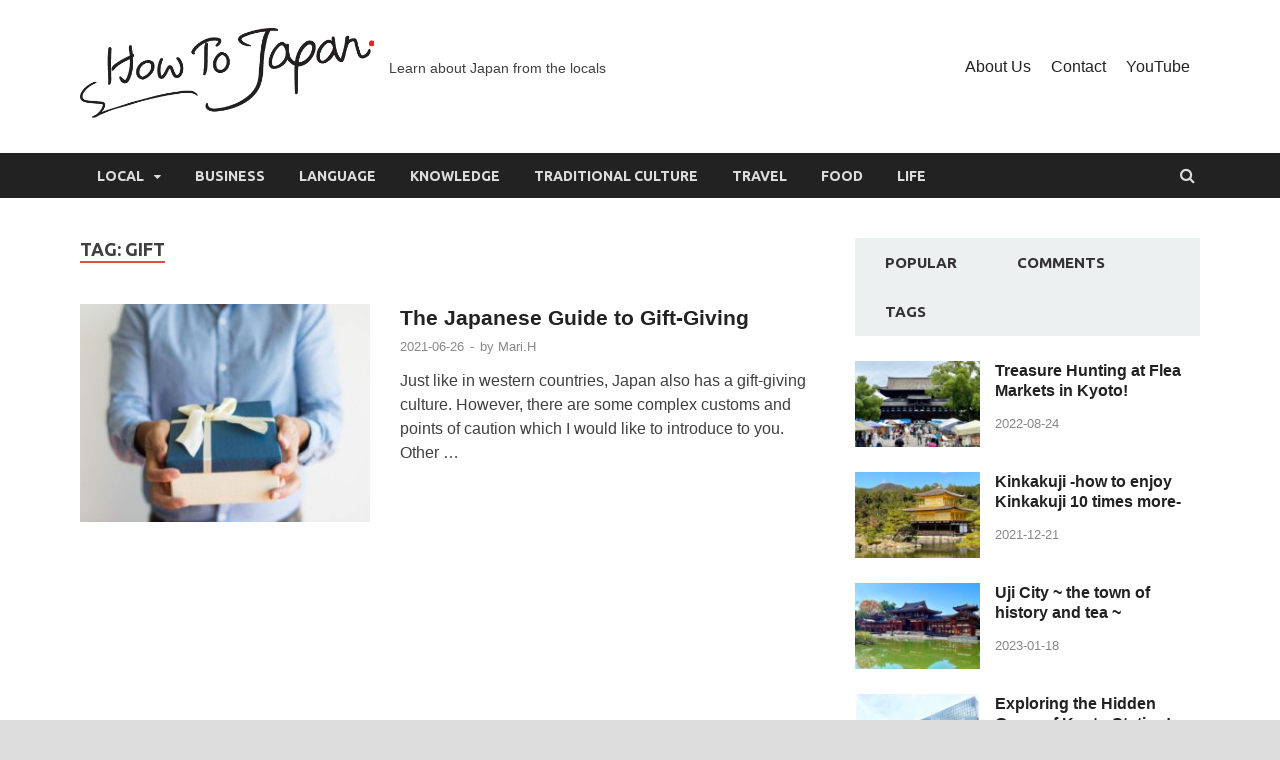

--- FILE ---
content_type: text/html; charset=utf-8
request_url: https://howtojapan.net/tag/gift-2/
body_size: 18961
content:
<!DOCTYPE html>
<html dir="ltr" lang="en-US" prefix="og: https://ogp.me/ns#" amp="" data-amp-auto-lightbox-disable transformed="self;v=1" i-amphtml-layout="" i-amphtml-no-boilerplate="">
<head><meta charset="UTF-8"><meta name="viewport" content="width=device-width"><link rel="preconnect" href="https://cdn.ampproject.org"><style amp-runtime="" i-amphtml-version="012512221826001">html{overflow-x:hidden!important}html.i-amphtml-fie{height:100%!important;width:100%!important}html:not([amp4ads]),html:not([amp4ads]) body{height:auto!important}html:not([amp4ads]) body{margin:0!important}body{-webkit-text-size-adjust:100%;-moz-text-size-adjust:100%;-ms-text-size-adjust:100%;text-size-adjust:100%}html.i-amphtml-singledoc.i-amphtml-embedded{-ms-touch-action:pan-y pinch-zoom;touch-action:pan-y pinch-zoom}html.i-amphtml-fie>body,html.i-amphtml-singledoc>body{overflow:visible!important}html.i-amphtml-fie:not(.i-amphtml-inabox)>body,html.i-amphtml-singledoc:not(.i-amphtml-inabox)>body{position:relative!important}html.i-amphtml-ios-embed-legacy>body{overflow-x:hidden!important;overflow-y:auto!important;position:absolute!important}html.i-amphtml-ios-embed{overflow-y:auto!important;position:static}#i-amphtml-wrapper{overflow-x:hidden!important;overflow-y:auto!important;position:absolute!important;top:0!important;left:0!important;right:0!important;bottom:0!important;margin:0!important;display:block!important}html.i-amphtml-ios-embed.i-amphtml-ios-overscroll,html.i-amphtml-ios-embed.i-amphtml-ios-overscroll>#i-amphtml-wrapper{-webkit-overflow-scrolling:touch!important}#i-amphtml-wrapper>body{position:relative!important;border-top:1px solid transparent!important}#i-amphtml-wrapper+body{visibility:visible}#i-amphtml-wrapper+body .i-amphtml-lightbox-element,#i-amphtml-wrapper+body[i-amphtml-lightbox]{visibility:hidden}#i-amphtml-wrapper+body[i-amphtml-lightbox] .i-amphtml-lightbox-element{visibility:visible}#i-amphtml-wrapper.i-amphtml-scroll-disabled,.i-amphtml-scroll-disabled{overflow-x:hidden!important;overflow-y:hidden!important}amp-instagram{padding:54px 0 0!important;background-color:#fff}amp-iframe iframe{box-sizing:border-box!important}[amp-access][amp-access-hide]{display:none}[subscriptions-dialog],body:not(.i-amphtml-subs-ready) [subscriptions-action],body:not(.i-amphtml-subs-ready) [subscriptions-section]{display:none!important}amp-experiment,amp-live-list>[update]{display:none}amp-list[resizable-children]>.i-amphtml-loading-container.amp-hidden{display:none!important}amp-list [fetch-error],amp-list[load-more] [load-more-button],amp-list[load-more] [load-more-end],amp-list[load-more] [load-more-failed],amp-list[load-more] [load-more-loading]{display:none}amp-list[diffable] div[role="list"]{display:block}amp-story-page,amp-story[standalone]{min-height:1px!important;display:block!important;height:100%!important;margin:0!important;padding:0!important;overflow:hidden!important;width:100%!important}amp-story[standalone]{background-color:#000!important;position:relative!important}amp-story-page{background-color:#757575}amp-story .amp-active>div,amp-story .i-amphtml-loader-background{display:none!important}amp-story-page:not(:first-of-type):not([distance]):not([active]){transform:translateY(1000vh)!important}amp-autocomplete{position:relative!important;display:inline-block!important}amp-autocomplete>input,amp-autocomplete>textarea{padding:.5rem;border:1px solid rgba(0,0,0,.33)}.i-amphtml-autocomplete-results,amp-autocomplete>input,amp-autocomplete>textarea{font-size:1rem;line-height:1.5rem}[amp-fx^="fly-in"]{visibility:hidden}amp-script[nodom],amp-script[sandboxed]{position:fixed!important;top:0!important;width:1px!important;height:1px!important;overflow:hidden!important;visibility:hidden}[hidden]{display:none!important}.i-amphtml-element{display:inline-block}.i-amphtml-blurry-placeholder{transition:opacity .3s cubic-bezier(.0,.0,.2,1)!important;pointer-events:none}[layout=nodisplay]:not(.i-amphtml-element){display:none!important}.i-amphtml-layout-fixed,[layout=fixed][width][height]:not(.i-amphtml-layout-fixed){display:inline-block;position:relative}.i-amphtml-layout-responsive,[layout=responsive][width][height]:not(.i-amphtml-layout-responsive),[width][height][heights]:not([layout]):not(.i-amphtml-layout-responsive),[width][height][sizes]:not(img):not([layout]):not(.i-amphtml-layout-responsive){display:block;position:relative}.i-amphtml-layout-intrinsic,[layout=intrinsic][width][height]:not(.i-amphtml-layout-intrinsic){display:inline-block;position:relative;max-width:100%}.i-amphtml-layout-intrinsic .i-amphtml-sizer{max-width:100%}.i-amphtml-intrinsic-sizer{max-width:100%;display:block!important}.i-amphtml-layout-container,.i-amphtml-layout-fixed-height,[layout=container],[layout=fixed-height][height]:not(.i-amphtml-layout-fixed-height){display:block;position:relative}.i-amphtml-layout-fill,.i-amphtml-layout-fill.i-amphtml-notbuilt,[layout=fill]:not(.i-amphtml-layout-fill),body noscript>*{display:block;overflow:hidden!important;position:absolute;top:0;left:0;bottom:0;right:0}body noscript>*{position:absolute!important;width:100%;height:100%;z-index:2}body noscript{display:inline!important}.i-amphtml-layout-flex-item,[layout=flex-item]:not(.i-amphtml-layout-flex-item){display:block;position:relative;-ms-flex:1 1 auto;flex:1 1 auto}.i-amphtml-layout-fluid{position:relative}.i-amphtml-layout-size-defined{overflow:hidden!important}.i-amphtml-layout-awaiting-size{position:absolute!important;top:auto!important;bottom:auto!important}i-amphtml-sizer{display:block!important}@supports (aspect-ratio:1/1){i-amphtml-sizer.i-amphtml-disable-ar{display:none!important}}.i-amphtml-blurry-placeholder,.i-amphtml-fill-content{display:block;height:0;max-height:100%;max-width:100%;min-height:100%;min-width:100%;width:0;margin:auto}.i-amphtml-layout-size-defined .i-amphtml-fill-content{position:absolute;top:0;left:0;bottom:0;right:0}.i-amphtml-replaced-content,.i-amphtml-screen-reader{padding:0!important;border:none!important}.i-amphtml-screen-reader{position:fixed!important;top:0!important;left:0!important;width:4px!important;height:4px!important;opacity:0!important;overflow:hidden!important;margin:0!important;display:block!important;visibility:visible!important}.i-amphtml-screen-reader~.i-amphtml-screen-reader{left:8px!important}.i-amphtml-screen-reader~.i-amphtml-screen-reader~.i-amphtml-screen-reader{left:12px!important}.i-amphtml-screen-reader~.i-amphtml-screen-reader~.i-amphtml-screen-reader~.i-amphtml-screen-reader{left:16px!important}.i-amphtml-unresolved{position:relative;overflow:hidden!important}.i-amphtml-select-disabled{-webkit-user-select:none!important;-ms-user-select:none!important;user-select:none!important}.i-amphtml-notbuilt,[layout]:not(.i-amphtml-element),[width][height][heights]:not([layout]):not(.i-amphtml-element),[width][height][sizes]:not(img):not([layout]):not(.i-amphtml-element){position:relative;overflow:hidden!important;color:transparent!important}.i-amphtml-notbuilt:not(.i-amphtml-layout-container)>*,[layout]:not([layout=container]):not(.i-amphtml-element)>*,[width][height][heights]:not([layout]):not(.i-amphtml-element)>*,[width][height][sizes]:not([layout]):not(.i-amphtml-element)>*{display:none}amp-img:not(.i-amphtml-element)[i-amphtml-ssr]>img.i-amphtml-fill-content{display:block}.i-amphtml-notbuilt:not(.i-amphtml-layout-container),[layout]:not([layout=container]):not(.i-amphtml-element),[width][height][heights]:not([layout]):not(.i-amphtml-element),[width][height][sizes]:not(img):not([layout]):not(.i-amphtml-element){color:transparent!important;line-height:0!important}.i-amphtml-ghost{visibility:hidden!important}.i-amphtml-element>[placeholder],[layout]:not(.i-amphtml-element)>[placeholder],[width][height][heights]:not([layout]):not(.i-amphtml-element)>[placeholder],[width][height][sizes]:not([layout]):not(.i-amphtml-element)>[placeholder]{display:block;line-height:normal}.i-amphtml-element>[placeholder].amp-hidden,.i-amphtml-element>[placeholder].hidden{visibility:hidden}.i-amphtml-element:not(.amp-notsupported)>[fallback],.i-amphtml-layout-container>[placeholder].amp-hidden,.i-amphtml-layout-container>[placeholder].hidden{display:none}.i-amphtml-layout-size-defined>[fallback],.i-amphtml-layout-size-defined>[placeholder]{position:absolute!important;top:0!important;left:0!important;right:0!important;bottom:0!important;z-index:1}amp-img[i-amphtml-ssr]:not(.i-amphtml-element)>[placeholder]{z-index:auto}.i-amphtml-notbuilt>[placeholder]{display:block!important}.i-amphtml-hidden-by-media-query{display:none!important}.i-amphtml-element-error{background:red!important;color:#fff!important;position:relative!important}.i-amphtml-element-error:before{content:attr(error-message)}i-amp-scroll-container,i-amphtml-scroll-container{position:absolute;top:0;left:0;right:0;bottom:0;display:block}i-amp-scroll-container.amp-active,i-amphtml-scroll-container.amp-active{overflow:auto;-webkit-overflow-scrolling:touch}.i-amphtml-loading-container{display:block!important;pointer-events:none;z-index:1}.i-amphtml-notbuilt>.i-amphtml-loading-container{display:block!important}.i-amphtml-loading-container.amp-hidden{visibility:hidden}.i-amphtml-element>[overflow]{cursor:pointer;position:relative;z-index:2;visibility:hidden;display:initial;line-height:normal}.i-amphtml-layout-size-defined>[overflow]{position:absolute}.i-amphtml-element>[overflow].amp-visible{visibility:visible}template{display:none!important}.amp-border-box,.amp-border-box *,.amp-border-box :after,.amp-border-box :before{box-sizing:border-box}amp-pixel{display:none!important}amp-analytics,amp-auto-ads,amp-story-auto-ads{position:fixed!important;top:0!important;width:1px!important;height:1px!important;overflow:hidden!important;visibility:hidden}amp-story{visibility:hidden!important}html.i-amphtml-fie>amp-analytics{position:initial!important}[visible-when-invalid]:not(.visible),form [submit-error],form [submit-success],form [submitting]{display:none}amp-accordion{display:block!important}@media (min-width:1px){:where(amp-accordion>section)>:first-child{margin:0;background-color:#efefef;padding-right:20px;border:1px solid #dfdfdf}:where(amp-accordion>section)>:last-child{margin:0}}amp-accordion>section{float:none!important}amp-accordion>section>*{float:none!important;display:block!important;overflow:hidden!important;position:relative!important}amp-accordion,amp-accordion>section{margin:0}amp-accordion:not(.i-amphtml-built)>section>:last-child{display:none!important}amp-accordion:not(.i-amphtml-built)>section[expanded]>:last-child{display:block!important}</style><meta name="robots" content="max-image-preview:large"><meta name="generator" content="All in One SEO (AIOSEO) 4.9.3"><meta name="generator" content="WordPress 6.9"><meta name="generator" content="AMP Plugin v2.5.2; mode=standard"><link rel="preconnect" href="https://fonts.gstatic.com/" crossorigin=""><link rel="dns-prefetch" href="//fonts.googleapis.com"><link rel="dns-prefetch" href="//c0.wp.com"><link rel="preload" href="https://howtojapan.net/wp-content/themes/hitmag/fonts/fontawesome-webfont.eot#iefix&amp;v=4.7.0" as="font" crossorigin=""><link rel="preload" href="https://howtojapan.net/wp-content/plugins/wp-user-avatar/assets/css/material-icons/MaterialIcons-Regular.woff2" as="font" crossorigin=""><link rel="preconnect" href="https://fonts.gstatic.com" crossorigin=""><link rel="dns-prefetch" href="https://fonts.gstatic.com"><script async="" src="https://cdn.ampproject.org/v0.mjs" type="module" crossorigin="anonymous"></script><script async nomodule src="https://cdn.ampproject.org/v0.js" crossorigin="anonymous"></script><script src="https://cdn.ampproject.org/v0/amp-form-0.1.mjs" async="" custom-element="amp-form" type="module" crossorigin="anonymous"></script><script async nomodule src="https://cdn.ampproject.org/v0/amp-form-0.1.js" crossorigin="anonymous" custom-element="amp-form"></script><script src="https://cdn.ampproject.org/v0/amp-iframe-0.1.mjs" async="" custom-element="amp-iframe" type="module" crossorigin="anonymous"></script><script async nomodule src="https://cdn.ampproject.org/v0/amp-iframe-0.1.js" crossorigin="anonymous" custom-element="amp-iframe"></script><link crossorigin="anonymous" rel="stylesheet" id="hitmag-fonts-css" href="https://fonts.googleapis.com/css?family=Ubuntu%3A400%2C500%2C700%7CLato%3A400%2C700%2C400italic%2C700italic%7COpen+Sans%3A400%2C400italic%2C700&amp;subset=latin%2Clatin-ext" type="text/css" media="all"><style amp-custom="">@font-face{font-family:"Material Icons";font-style:normal;font-weight:400;src:local("Material Icons") , local("MaterialIcons-Regular") , url(https://howtojapan.net/wp-content/plugins/wp-user-avatar/assets/css/material-icons/MaterialIcons-Regular.woff2) format("woff2") , url(https://howtojapan.net/wp-content/plugins/wp-user-avatar/assets/css/material-icons/MaterialIcons-Regular.woff) format("woff")}@font-face{font-family:"FontAwesome";src:url(https://howtojapan.net/wp-content/themes/hitmag/fonts/fontawesome-webfont.eot?v=4.7.0);src:url(https://howtojapan.net/wp-content/themes/hitmag/fonts/fontawesome-webfont.eot#iefix&v=4.7.0) format("embedded-opentype") , url(https://howtojapan.net/wp-content/themes/hitmag/fonts/fontawesome-webfont.woff2?v=4.7.0) format("woff2") , url(https://howtojapan.net/wp-content/themes/hitmag/fonts/fontawesome-webfont.woff?v=4.7.0) format("woff") , url(https://howtojapan.net/wp-content/themes/hitmag/fonts/fontawesome-webfont.ttf?v=4.7.0) format("truetype") , url(https://howtojapan.net/wp-content/themes/hitmag/fonts/fontawesome-webfont.svg?v=4.7.0#fontawesomeregular) format("svg");font-weight:normal;font-style:normal}amp-img:is([sizes=auto i],[sizes^="auto," i]){contain-intrinsic-size:3000px 1500px}amp-img.amp-wp-enforced-sizes{object-fit:contain}amp-iframe iframe,amp-iframe noscript,amp-img img,amp-img noscript{image-rendering:inherit;object-fit:inherit;object-position:inherit}:root{--wp-block-synced-color:#7a00df;--wp-block-synced-color--rgb:122 , 0 , 223;--wp-bound-block-color:var(--wp-block-synced-color);--wp-editor-canvas-background:#ddd;--wp-admin-theme-color:#007cba;--wp-admin-theme-color--rgb:0 , 124 , 186;--wp-admin-theme-color-darker-10:#006ba1;--wp-admin-theme-color-darker-10--rgb:0 , 107 , 160.5;--wp-admin-theme-color-darker-20:#005a87;--wp-admin-theme-color-darker-20--rgb:0 , 90 , 135;--wp-admin-border-width-focus:2px}@media (min-resolution:192dpi){:root{--wp-admin-border-width-focus:1.5px}}:root{--wp--preset--font-size--normal:16px;--wp--preset--font-size--huge:42px}.screen-reader-text{border:0;clip-path:inset(50%);height:1px;margin:-1px;overflow:hidden;padding:0;position:absolute;width:1px}.screen-reader-text:not(#_#_#_#_#_#_#_){word-wrap:normal}.screen-reader-text:focus{background-color:#ddd;clip-path:none;color:#444;display:block;font-size:1em;height:auto;left:5px;line-height:normal;padding:15px 23px 14px;text-decoration:none;top:5px;width:auto;z-index:100000}html :where(.has-border-color){border-style:solid}html :where([data-amp-original-style*=border-top-color]){border-top-style:solid}html :where([data-amp-original-style*=border-right-color]){border-right-style:solid}html :where([data-amp-original-style*=border-bottom-color]){border-bottom-style:solid}html :where([data-amp-original-style*=border-left-color]){border-left-style:solid}html :where([data-amp-original-style*=border-width]){border-style:solid}html :where([data-amp-original-style*=border-top-width]){border-top-style:solid}html :where([data-amp-original-style*=border-right-width]){border-right-style:solid}html :where([data-amp-original-style*=border-bottom-width]){border-bottom-style:solid}html :where([data-amp-original-style*=border-left-width]){border-left-style:solid}html :where(amp-img[class*=wp-image-]),html :where(amp-anim[class*=wp-image-]){height:auto;max-width:100%}:where(figure){margin:0 0 1em}html :where(.is-position-sticky){--wp-admin--admin-bar--position-offset:var(--wp-admin--admin-bar--height,0)}@media screen and (max-width:600px){html :where(.is-position-sticky){--wp-admin--admin-bar--position-offset:0}}.wp-block-archives{box-sizing:border-box}.wp-block-archives-dropdown label{display:block}ul{box-sizing:border-box}:root :where(.wp-block-list.has-background){padding:1.25em 2.375em}.wp-block-tag-cloud{box-sizing:border-box}.wp-block-tag-cloud a{display:inline-block;margin-right:5px}.wp-block-tag-cloud span{display:inline-block;margin-left:5px;text-decoration:none}:root :where(.wp-block-tag-cloud.is-style-outline){display:flex;flex-wrap:wrap;gap:1ch}:root :where(.wp-block-tag-cloud.is-style-outline a){border:1px solid;margin-right:0;padding:1ch 2ch}:root :where(.wp-block-tag-cloud.is-style-outline a):not(#_#_#_#_#_#_#_#_){font-size:unset;text-decoration:none}:root :where(p.has-background){padding:1.25em 2.375em}:where(p.has-text-color:not(.has-link-color)) a{color:inherit}:root{--wp--preset--aspect-ratio--square:1;--wp--preset--aspect-ratio--4-3:4/3;--wp--preset--aspect-ratio--3-4:3/4;--wp--preset--aspect-ratio--3-2:3/2;--wp--preset--aspect-ratio--2-3:2/3;--wp--preset--aspect-ratio--16-9:16/9;--wp--preset--aspect-ratio--9-16:9/16;--wp--preset--color--black:#000;--wp--preset--color--cyan-bluish-gray:#abb8c3;--wp--preset--color--white:#fff;--wp--preset--color--pale-pink:#f78da7;--wp--preset--color--vivid-red:#cf2e2e;--wp--preset--color--luminous-vivid-orange:#ff6900;--wp--preset--color--luminous-vivid-amber:#fcb900;--wp--preset--color--light-green-cyan:#7bdcb5;--wp--preset--color--vivid-green-cyan:#00d084;--wp--preset--color--pale-cyan-blue:#8ed1fc;--wp--preset--color--vivid-cyan-blue:#0693e3;--wp--preset--color--vivid-purple:#9b51e0;--wp--preset--gradient--vivid-cyan-blue-to-vivid-purple:linear-gradient(135deg,#0693e3 0%,#9b51e0 100%);--wp--preset--gradient--light-green-cyan-to-vivid-green-cyan:linear-gradient(135deg,#7adcb4 0%,#00d082 100%);--wp--preset--gradient--luminous-vivid-amber-to-luminous-vivid-orange:linear-gradient(135deg,#fcb900 0%,#ff6900 100%);--wp--preset--gradient--luminous-vivid-orange-to-vivid-red:linear-gradient(135deg,#ff6900 0%,#cf2e2e 100%);--wp--preset--gradient--very-light-gray-to-cyan-bluish-gray:linear-gradient(135deg,#eee 0%,#a9b8c3 100%);--wp--preset--gradient--cool-to-warm-spectrum:linear-gradient(135deg,#4aeadc 0%,#9778d1 20%,#cf2aba 40%,#ee2c82 60%,#fb6962 80%,#fef84c 100%);--wp--preset--gradient--blush-light-purple:linear-gradient(135deg,#ffceec 0%,#9896f0 100%);--wp--preset--gradient--blush-bordeaux:linear-gradient(135deg,#fecda5 0%,#fe2d2d 50%,#6b003e 100%);--wp--preset--gradient--luminous-dusk:linear-gradient(135deg,#ffcb70 0%,#c751c0 50%,#4158d0 100%);--wp--preset--gradient--pale-ocean:linear-gradient(135deg,#fff5cb 0%,#b6e3d4 50%,#33a7b5 100%);--wp--preset--gradient--electric-grass:linear-gradient(135deg,#caf880 0%,#71ce7e 100%);--wp--preset--gradient--midnight:linear-gradient(135deg,#020381 0%,#2874fc 100%);--wp--preset--font-size--small:13px;--wp--preset--font-size--medium:20px;--wp--preset--font-size--large:36px;--wp--preset--font-size--x-large:42px;--wp--preset--spacing--20:.44rem;--wp--preset--spacing--30:.67rem;--wp--preset--spacing--40:1rem;--wp--preset--spacing--50:1.5rem;--wp--preset--spacing--60:2.25rem;--wp--preset--spacing--70:3.38rem;--wp--preset--spacing--80:5.06rem;--wp--preset--shadow--natural:6px 6px 9px rgba(0,0,0,.2);--wp--preset--shadow--deep:12px 12px 50px rgba(0,0,0,.4);--wp--preset--shadow--sharp:6px 6px 0 rgba(0,0,0,.2);--wp--preset--shadow--outlined:6px 6px 0 -3px #fff , 6px 6px #000;--wp--preset--shadow--crisp:6px 6px 0 #000}:where(.is-layout-flex){gap:.5em}:where(.is-layout-grid){gap:.5em}:where(.wp-block-columns.is-layout-flex){gap:2em}:where(.wp-block-columns.is-layout-grid){gap:2em}:where(.wp-block-post-template.is-layout-flex){gap:1.25em}:where(.wp-block-post-template.is-layout-grid){gap:1.25em}@keyframes spin{from{transform:rotate(0deg)}to{transform:rotate(360deg)}}@keyframes blink{from{opacity:0}50%{opacity:1}to{opacity:0}}@keyframes ppress-dual-ring{0%{transform:rotate(0deg)}to{transform:rotate(360deg)}}p:has(+.ppress-paywall-message-wrap){margin-bottom:0}@-webkit-keyframes fpFadeInDown{0%{opacity:0;-webkit-transform:translate3d(0,-20px,0);transform:translate3d(0,-20px,0)}to{opacity:1;-webkit-transform:translate3d(0,0,0);transform:translate3d(0,0,0)}}@keyframes fpFadeInDown{0%{opacity:0;-webkit-transform:translate3d(0,-20px,0);transform:translate3d(0,-20px,0)}to{opacity:1;-webkit-transform:translate3d(0,0,0);transform:translate3d(0,0,0)}}@-webkit-keyframes fa-spin{0%{-webkit-transform:rotate(0deg);transform:rotate(0deg)}100%{-webkit-transform:rotate(359deg);transform:rotate(359deg)}}@keyframes fa-spin{0%{-webkit-transform:rotate(0deg);transform:rotate(0deg)}100%{-webkit-transform:rotate(359deg);transform:rotate(359deg)}}html{font-family:sans-serif;-webkit-text-size-adjust:100%;-ms-text-size-adjust:100%}body{margin:0}article,aside,figure,footer,header,main,nav,section{display:block}[hidden]{display:none}a{background-color:transparent}a:active,a:hover{outline:0}h1{font-size:2em;margin:.67em 0}amp-img{border:0}figure{margin:1em 40px}input,select{color:inherit;font:inherit;margin:0}select{text-transform:none}html input[type="button"],input[type="reset"],input[type="submit"]{-webkit-appearance:button;cursor:pointer}html input[disabled]{cursor:default}input::-moz-focus-inner{border:0;padding:0}input{line-height:normal}input[type="checkbox"],input[type="radio"]{box-sizing:border-box;padding:0}input[type="number"]::-webkit-inner-spin-button,input[type="number"]::-webkit-outer-spin-button{height:auto}input[type="search"]::-webkit-search-cancel-button,input[type="search"]::-webkit-search-decoration{-webkit-appearance:none}body,input,select{color:#404040;font-family:"Helvetica Neue",Arial,"Hiragino Kaku Gothic ProN","Hiragino Sans",Meiryo,sans-serif;font-size:16px;font-size:1rem;line-height:1.5}h1,h3,h4{clear:both;margin:.9em 0;line-height:1.3}h1{font-size:36px;font-size:2.25rem}h3{font-size:28px;font-size:1.75rem}h4{font-size:24px;font-size:1.5rem}p{margin:0 0 1.5em}html{box-sizing:border-box}*,*:before,*:after{box-sizing:inherit}body{background:#fff}ul{margin:0 0 1.5em 1.5em;padding-left:2em}ul{list-style:disc}li>ul{margin-bottom:0;margin-left:1.5em}amp-img{height:auto;max-width:100%}figure{margin:1em 0}input[type="button"],input[type="reset"],input[type="submit"]{border:none;border-radius:3px;background:#e74c3c;color:#fff;font-size:12px;font-size:.75rem;font-weight:bold;line-height:1;padding:13px 20px;text-transform:uppercase;font-family:"Ubuntu",sans-serif}input[type="button"]:hover,input[type="reset"]:hover,input[type="submit"]:hover{background:#222}input[type="button"]:active,input[type="button"]:focus,input[type="reset"]:active,input[type="reset"]:focus,input[type="submit"]:active,input[type="submit"]:focus{background:#222}input[type="text"],input[type="email"],input[type="url"],input[type="password"],input[type="search"],input[type="number"],input[type="tel"],input[type="range"],input[type="date"],input[type="month"],input[type="week"],input[type="time"],input[type="datetime"],input[type="datetime-local"],input[type="color"]{color:#666;border:1px solid #ddd;padding:8px 5px}input[type="text"]:focus,input[type="email"]:focus,input[type="url"]:focus,input[type="password"]:focus,input[type="search"]:focus,input[type="number"]:focus,input[type="tel"]:focus,input[type="range"]:focus,input[type="date"]:focus,input[type="month"]:focus,input[type="week"]:focus,input[type="time"]:focus,input[type="datetime"]:focus,input[type="datetime-local"]:focus,input[type="color"]:focus{color:#111}select{border:1px solid #ddd}a{color:#3498db;text-decoration:none}a:visited{color:#2980b9}a:hover,a:focus,a:active{color:#e74c3c;text-decoration:none}a:focus{outline:thin dotted}a:hover,a:active{outline:0}.hm-nav-container{position:relative;background-color:#222;clear:both}.main-navigation{background-color:#222;clear:both;display:block;float:left;font-family:"Ubuntu",sans-serif;width:100%}.main-navigation a{line-height:20px;padding:12.5px 17px;color:#ddd}.main-navigation a:hover{background-color:#e74c3c;color:#fff}.main-navigation ul{display:none;font-size:14px;font-size:.875rem;font-weight:bold;list-style:none;margin:0;padding-left:0;text-transform:uppercase}.main-navigation ul ul{box-shadow:0 3px 3px rgba(0,0,0,.2);float:left;font-weight:normal;position:absolute;left:-999em;z-index:99999;background:#333;text-transform:none}.main-navigation ul ul ul{left:-999em;top:0}.main-navigation ul ul li:hover>ul,.main-navigation ul ul li:focus-within>ul{left:100%}.main-navigation ul ul a{width:200px;padding:10px 17px}.main-navigation ul li:hover>ul,.main-navigation ul li:focus-within>ul{left:auto}@media (max-width:991px){.main-navigation ul{display:none}}.main-navigation li{float:left;position:relative}.main-navigation a{display:block;text-decoration:none}.main-navigation .menu-item-has-children>a:after{content:"";display:inline-block;line-height:1;font-family:FontAwesome;font-size:12px;margin:1px 0 0 10px;font-weight:normal}.main-navigation .menu-item-has-children .menu-item-has-children>a:after{content:"";display:inline-block;float:right;line-height:20px;font-family:FontAwesome;font-size:12px;margin:0 0 0 10px;font-weight:normal}@media screen and (min-width:992px){.main-navigation ul{display:block}}#main-nav-button{color:#ddd;display:none;line-height:45px;margin:0 0 0 30px;text-align:left;padding:0 16px;font-weight:bold;font-size:14px;text-transform:uppercase}#main-nav-button:hover{color:#fff;background:#e74c3c;text-decoration:none}@media (max-width:991px){#main-nav-button{display:inline-block}}#main-nav-button:before{content:"";display:inline-block;font-family:FontAwesome;margin:0 10px 0 0;font-weight:normal}.responsive-mainnav{background:#333;display:none;padding-right:30px}@media (min-width:992px){.responsive-mainnav:not(#_#_#_#_#_#_#_){display:none}}.responsive-mainnav ul{margin:0;padding:5px 0 5px 30px}.responsive-mainnav li{list-style:none}.responsive-mainnav li a{color:#eee;line-height:26px;padding:10px 15px;text-decoration:none;display:block}.responsive-mainnav li a:hover{background:#e74c3c}.screen-reader-text{position:absolute;top:-9999em;left:-9999em}.hm-search-box-container{display:none}.hm-search-button-icon{cursor:pointer;float:right;position:absolute;top:0;right:30px;width:30px;height:50px;line-height:45px;color:#ddd}@media (max-width:992px){.hm-search-button-icon{z-index:999999;text-align:center}}.hm-search-button-icon:before{content:"";cursor:pointer;display:inline-block;font-family:"FontAwesome"}.hm-search-box-container{background:#fff;border:3px solid #e3e3e3;display:none;padding:5px;position:absolute;top:45px;width:345px;z-index:999}@media (max-width:480px){.hm-search-box-container{width:100%;right:0}}@media (min-width:481px){.hm-search-box-container{right:25px}}@media (min-width:768px){.hm-search-box-container{right:30px}}@media (min-width:992px){.hm-search-box-container{right:40px}}.hm-nwrap{margin:0 auto;position:relative}@media (min-width:992px){.hm-nwrap{max-width:990px}}@media (min-width:768px){.hm-nwrap{max-width:760px}}.screen-reader-text{clip:rect(1px,1px,1px,1px);height:1px;width:1px;overflow:hidden}.screen-reader-text:not(#_#_#_#_#_#_#_){position:absolute}.screen-reader-text:focus{background-color:#f1f1f1;border-radius:3px;box-shadow:0 0 2px 2px rgba(0,0,0,.6);color:#21759b;display:block;font-size:14px;font-size:.875rem;font-weight:bold;height:auto;left:5px;line-height:normal;padding:15px 23px 14px;text-decoration:none;top:5px;width:auto;z-index:100000}.screen-reader-text:focus:not(#_#_#_#_#_#_#_){clip:auto}.alignleft{display:inline;float:left;margin-right:1.5em}.site-header:before,.site-header:after,.site-content:before,.site-content:after,.site-footer:before,.site-footer:after{content:"";display:table;table-layout:fixed}.site-header:after,.site-content:after,.site-footer:after{clear:both}.widget{margin:0 0 40px;display:block}.widget::after{content:"";clear:both;display:table}.widget select{max-width:100%}.widget-title{font-size:18px;font-size:1.125rem;border-bottom:2px solid #e74c3c;font-family:Georgia,Times,Times\ New\ Roman,serif;font-weight:bold;line-height:1.3;text-transform:uppercase;display:inline-block;margin-top:0;margin-bottom:24px}.hm-header-sidebar{max-width:100%;margin:20px 0 0;overflow:hidden;float:right}.hm-header-sidebar .widget{margin-bottom:20px}.widget ul,.widget-area ul{margin:0;padding:0;list-style:none}.widget ul li,.widget-area ul li{padding:5px 10px}.widget a,.widget-area a{color:#222}.widget a:hover,.widget-area a:hover{color:#e74c3c}.footer-widget-area{overflow:hidden;color:#ccc;margin:0 -20px}.footer-widget-area .widget{margin:50px 0}.footer-widget-area .widget ul{margin:0;padding:0 1px;list-style:none}.footer-widget-area .widget ul li{padding:6px 0}.footer-widget-area .widget ul li:first-child{padding-top:0}.footer-widget-area .widget a{color:#ddd}.footer-widget-area .widget a:hover{color:#e74c3c}.site-info{line-height:20px;background:#222;font-size:14px;font-size:.875rem;color:#ddd;overflow:hidden}.site-info a{color:#fff}.site-info a:hover{color:#e74c3c}.site-info-owner{padding:15px 0 5px;line-height:20px}@media (min-width:768px){.site-info-owner{width:50%;float:left;padding:20px 20px 20px 0}}.site-info-designer{line-height:20px;padding:5px 0 15px}@media (min-width:768px){.site-info-designer{width:50%;float:left;text-align:right;padding:20px 0 20px 20px}}.footer-sidebar{padding:0 20px}@media (min-width:768px){.footer-sidebar{width:33.33333%;float:left}}.search-form{display:block;position:relative;margin:0;padding:0;overflow:hidden;width:100%}.search-form .search-field{display:block;margin:0;height:45px;padding:10px 85px 10px 10px;-webkit-box-sizing:border-box;-moz-box-sizing:border-box;box-sizing:border-box;-webkit-appearance:none;border-radius:3px;width:100%}.search-form label{display:block}.search-form .search-field::placeholder{color:#aaa;font-style:italic}.search-form .search-submit{height:45px;position:absolute;top:0;right:0;border:none;padding:10px 20px;cursor:pointer;font-size:12px;font-size:.75rem;text-transform:uppercase;font-weight:bold;background:#e74c3c;color:#fff}.search-form .search-submit:hover{background:#222}@media (min-width:768px){.hm-header-sidebar .widget_search{min-width:345px;margin:25px 0}}.hms-meta{color:#888;font-size:13px;font-size:.8125rem;margin:0}.hms-meta a{color:#888}.hms-meta a:hover{color:#e74c3c}.hms-post{display:block;margin-bottom:25px;overflow:hidden}.hms-post:last-child{margin-bottom:0}.hms-thumb{float:left;margin-right:15px}.hms-thumb amp-img{max-width:125px;vertical-align:top}.hms-details{overflow:hidden}.hms-title{font-size:16px;font-size:1rem;margin:0 0 .8em;-ms-word-wrap:break-word;word-wrap:break-word}.hms-title a{color:#222;line-height:1.3}.hms-title a:hover{color:#e74c3c}ul.hm-tab-nav{overflow:hidden;margin:0 0 25px 0;background:#ecf0f1;list-style:none;padding:0}li.hm-tab{float:left}li.hm-tab:not(#_#_#_#_#_#_#_#_){padding:0}.hm-tabs-wdt .hm-tab-anchor{font-size:15px;padding:10px 20px;line-height:40px;line-height:1.3;display:inline-block;font-family:"Ubuntu",sans-serif;font-weight:bold;text-transform:uppercase;color:#333}.hm-tabs-wdt .hm-tab-anchor:focus{outline:none}.hm-tabs-wdt .hm-tab-anchor:hover{opacity:.9}@media (max-width:1199px){.hm-tabs-wdt .hm-tab-anchor{padding:10px 15px;font-size:14px}}.hm-tabs-wdt #hitmag-comments,.hm-tabs-wdt #hitmag-tags{display:none}.hmw-comment{overflow:hidden;margin:0 0 1em}.hmw-comment-author,.hitmag_comment_post{font-weight:bold}.hmw-comment{font-size:14px;margin-top:5px}.hmw_avatar{float:left;margin:0 1em 0 0}.hmw_avatar amp-img{height:50px;width:50px;border-radius:50%}.hmw-comm-content{overflow:hidden}#hitmag-tags a{display:block;float:left;padding:4px 10px;font-weight:bold;background:#e74c3c;color:#fff;margin:0 1px 1px 0;font-size:13px}#hitmag-tags a:hover{background:#222}#secondary .widget_categories select,#secondary .widget_archive select,.footer-widget-area .widget_categories select,.footer-widget-area .widget_archive select{width:100%}.footer-widget-area .hms-title a{color:#eee}.footer-widget-area .hms-title a:hover{color:#e74c3c}.footer-widget-area ul.hm-tab-nav{background:#2b2b2b}.footer-widget-area .hm-tabs-wdt .hm-tab-anchor{color:#eee}.widget_categories select,.widget_archive select{display:block;padding:8px}.site-content{padding-bottom:60px}.hitmag-full-width .hitmag-wrapper{max-width:100%;margin-top:0}.hitmag-wrapper{background:#fff;margin:0 auto;box-shadow:0 0 2px #bbb}@media (min-width:768px){.hitmag-wrapper{max-width:760px}}@media (min-width:992px){.hitmag-wrapper{max-width:990px;margin-top:30px}}@media (min-width:1200px){.hitmag-wrapper{max-width:1200px}}.hm-container{margin:0 auto;padding:0 25px;position:relative}@media (min-width:768px){.hm-container{max-width:760px;padding:0 30px}}@media (min-width:992px){.hm-container{max-width:990px;padding:0 40px}}@media (min-width:1200px){.hm-container{max-width:1200px}}#primary.content-area{float:left;width:65.625%}@media (max-width:992px){#primary.content-area{width:100%;float:none}}#secondary.widget-area{float:right;width:30.8%}@media (max-width:992px){#secondary.widget-area{max-width:initial;width:100%;float:none}}.posts-wrap{position:relative}.posts-wrap::after{content:"";clear:both;display:table}.th-list-posts .hitmag-post .entry-summary{margin-bottom:1em}.th-list-posts .hitmag-post{overflow:hidden;clear:both}.th-list-posts .archive-thumb{float:left;margin:0 30px 0 0}.th-list-posts .archive-thumb amp-img{max-width:290px}@media (max-width:768px){.th-list-posts .archive-thumb{width:100%;float:none}}.th-list-posts .archive-content{overflow:hidden}@media (max-width:768px){.th-list-posts .archive-content{width:100%;float:none}}.site-footer{background:#333}.hentry{margin:0 0 1.5em}.updated:not(.published){display:none}.group-blog .byline{display:inline}.entry-summary{margin:1.5em 0 0;-ms-word-wrap:break-word;word-wrap:break-word}html{font-size:16px}body{background:#ddd}.hm-logo{float:left}.hm-site-title{overflow:hidden;display:inline-block;margin-left:15px}.site-header{margin:0 0 40px}.header-main-area{overflow:hidden;clear:both}.site-branding{float:left;max-width:100%;margin:28px 0}.site-title{font-family:"Open Sans",sans-serif;font-size:36px;font-size:2.25rem;font-weight:bold;margin:0;line-height:1.3}.site-title a{color:#e74c3c}.site-title a:hover{color:#222}.site-description{font-size:14px;font-size:.875rem;margin:2px 0 0 0}.hitmag-post{margin-bottom:50px}.hitmag-post .entry-title{font-size:21.008px;font-size:1.313rem;font-weight:bold;line-height:1.3;margin:0 0 .286em;-ms-word-wrap:break-word;word-wrap:break-word}.hitmag-post .entry-title a{color:#222;line-height:1.3}.hitmag-post .entry-title a:hover{color:#e74c3c}.hitmag-post .entry-meta{color:#888;font-size:13px;font-size:.8125rem}.hitmag-post .entry-meta a{color:#888}.hitmag-post .entry-meta a:hover{color:#e74c3c}.hitmag-post .entry-summary{margin:.813em 0 0}.hitmag-post .entry-summary p{margin:0 0 1.438em}.meta-sep{margin:0 2px}.archive-thumb amp-img{margin-bottom:10px}@media (max-width:768px){.archive-thumb amp-img{width:100%}}.arc-page-title{font-size:18px;font-size:1.125rem;padding:2px 0;border-bottom:2px solid #e74c3c;font-family:"Ubuntu",sans-serif;font-weight:bold;line-height:1.3;text-transform:uppercase;display:inline}.archive .page-header{margin-bottom:2.55em}.archive .page-header p{margin-bottom:0}.screen-reader-text{clip:rect(1px,1px,1px,1px);height:1px;overflow:hidden;width:1px}.screen-reader-text:not(#_#_#_#_#_#_#_){position:absolute;word-wrap:normal}amp-iframe{max-width:100%}amp-img#wpstats{display:none}@-webkit-keyframes bgslide{from{background-position-x:0}to{background-position-x:-200%}}@keyframes bgslide{from{background-position-x:0}to{background-position-x:-200%}}input[type="button"],input[type="reset"],input[type="submit"]{background:#e74c3c}a:hover{color:#e74c3c}.main-navigation a:hover{background-color:#e74c3c}#main-nav-button:hover{background-color:#e74c3c}.responsive-mainnav li a:hover{background:#e74c3c}.widget-title{border-bottom:2px solid #e74c3c}.widget-area a:hover{color:#e74c3c}.footer-widget-area .widget a:hover{color:#e74c3c}.site-info a:hover{color:#e74c3c}.search-form .search-submit{background:#e74c3c}.hms-meta a:hover{color:#e74c3c}.hms-title a:hover{color:#e74c3c}.footer-widget-area .hms-title a:hover{color:#e74c3c}#hitmag-tags a{background:#e74c3c}.site-title a{color:#e74c3c}.hitmag-post .entry-title a:hover{color:#e74c3c}.hitmag-post .entry-meta a:hover{color:#e74c3c}.arc-page-title{border-bottom:2px solid #e74c3c}.hm-container .site-branding{width:75%}.hm-logo{width:35%}.site-description{margin:30px 0 0 0}.hm-header-sidebar .widget_nav_menu .menu-general-menu-container ul.menu{margin:30px 0 0 0;display:flex;flex-direction:row-reverse}@media screen and (max-width:769px){.hm-container .site-branding{width:100%}.hm-logo{width:100%;text-align:center}.hm-logo .custom-logo{width:66%}.hm-header-sidebar{width:100%;margin:0}.hm-header-sidebar .widget_nav_menu .menu-general-menu-container ul.menu{margin:0;justify-content:center}.hm-site-title{text-align:center;width:100%;margin:0}.site-description{margin:10px 0 0 0}}.amp-wp-38423f0:not(#_#_#_#_#_){font-size:14.388349514563pt}.amp-wp-252ced4:not(#_#_#_#_#_){font-size:15.067961165049pt}.amp-wp-2e93a80:not(#_#_#_#_#_){font-size:22pt}.amp-wp-52be449:not(#_#_#_#_#_){font-size:13.029126213592pt}.amp-wp-771af88:not(#_#_#_#_#_){font-size:13.708737864078pt}.amp-wp-afac21b:not(#_#_#_#_#_){font-size:20.912621359223pt}.amp-wp-b9dbcd9:not(#_#_#_#_#_){font-size:15.611650485437pt}.amp-wp-43f8f21:not(#_#_#_#_#_){font-size:19.961165048544pt}.amp-wp-ac1f930:not(#_#_#_#_#_){font-size:9.631067961165pt}.amp-wp-dd2421d:not(#_#_#_#_#_){font-size:10.990291262136pt}.amp-wp-788d75a:not(#_#_#_#_#_){font-size:8pt}.amp-wp-0f16899:not(#_#_#_#_#_){font-size:12.077669902913pt}.amp-wp-1389299:not(#_#_#_#_#_){text-align:center;margin:1rem}.amp-wp-2138fa8:not(#_#_#_#_#_){vertical-align:middle}.amp-wp-b3bfe1b:not(#_#_#_#_#_){display:none;visibility:hidden}</style><link rel="profile" href="http://gmpg.org/xfn/11"><script type="application/ld+json" class="aioseo-schema">{"@context":"https://schema.org","@graph":[{"@type":"BreadcrumbList","@id":"https://howtojapan.net/tag/gift-2/#breadcrumblist","itemListElement":[{"@type":"ListItem","@id":"https://howtojapan.net#listItem","position":1,"name":"Home","item":"https://howtojapan.net","nextItem":{"@type":"ListItem","@id":"https://howtojapan.net/tag/gift-2/#listItem","name":"gift"}},{"@type":"ListItem","@id":"https://howtojapan.net/tag/gift-2/#listItem","position":2,"name":"gift","previousItem":{"@type":"ListItem","@id":"https://howtojapan.net#listItem","name":"Home"}}]},{"@type":"CollectionPage","@id":"https://howtojapan.net/tag/gift-2/#collectionpage","url":"https://howtojapan.net/tag/gift-2/","name":"gift -","inLanguage":"en-US","isPartOf":{"@id":"https://howtojapan.net/#website"},"breadcrumb":{"@id":"https://howtojapan.net/tag/gift-2/#breadcrumblist"}},{"@type":"Organization","@id":"https://howtojapan.net/#organization","name":"How To Japan","description":"Learn about Japan from the locals","url":"https://howtojapan.net/","logo":{"@type":"ImageObject","url":"https://howtojapan.net/wp-content/uploads/2023/08/cropped-logo.png","@id":"https://howtojapan.net/tag/gift-2/#organizationLogo","width":558,"height":171,"caption":"How To Japan - Learn about Japan from the locals"},"image":{"@id":"https://howtojapan.net/tag/gift-2/#organizationLogo"}},{"@type":"WebSite","@id":"https://howtojapan.net/#website","url":"https://howtojapan.net/","name":"How To Japan","description":"Learn about Japan from the locals","inLanguage":"en-US","publisher":{"@id":"https://howtojapan.net/#organization"}}]}</script><link rel="alternate" type="application/rss+xml" title=" » Feed" href="https://howtojapan.net/feed/"><link rel="alternate" type="application/rss+xml" title=" » Comments Feed" href="https://howtojapan.net/comments/feed/"><link rel="alternate" type="application/rss+xml" title=" » gift Tag Feed" href="https://howtojapan.net/tag/gift-2/feed/"><link rel="https://api.w.org/" href="https://howtojapan.net/wp-json/"><link rel="alternate" title="JSON" type="application/json" href="https://howtojapan.net/wp-json/wp/v2/tags/160"><link rel="EditURI" type="application/rsd+xml" title="RSD" href="https://howtojapan.net/xmlrpc.php?rsd"><title>gift -</title><link rel="canonical" href="https://howtojapan.net/tag/gift-2/"></head>

<body class="archive tag tag-gift-2 tag-160 wp-custom-logo wp-theme-hitmag hitmag-full-width group-blog hfeed th-right-sidebar">



<div id="page" class="site hitmag-wrapper">
	<a class="skip-link screen-reader-text" href="#content">Skip to content</a>

	
	<header id="masthead" class="site-header" role="banner">

		
		
		<div class="header-main-area ">
			<div class="hm-container">
			<div class="site-branding">
				<div class="site-branding-content">
					<div class="hm-logo">
						<a href="https://howtojapan.net/" class="custom-logo-link" rel="home"><amp-img noloading="" width="558" height="171" src="https://howtojapan.net/wp-content/uploads/2023/08/cropped-logo.png" class="custom-logo amp-wp-enforced-sizes i-amphtml-layout-intrinsic i-amphtml-layout-size-defined" alt="How To Japan - Learn about Japan from the locals" data-hero-candidate="" srcset="https://howtojapan.net/wp-content/uploads/2023/08/cropped-logo.png 558w, https://howtojapan.net/wp-content/uploads/2023/08/cropped-logo-300x92.png 300w" sizes="(max-width: 558px) 100vw, 558px" layout="intrinsic" disable-inline-width="" data-hero i-amphtml-ssr i-amphtml-layout="intrinsic"><i-amphtml-sizer slot="i-amphtml-svc" class="i-amphtml-sizer"><img alt="" aria-hidden="true" class="i-amphtml-intrinsic-sizer" role="presentation" src="[data-uri]"></i-amphtml-sizer><img class="i-amphtml-fill-content i-amphtml-replaced-content" decoding="async" fetchpriority="high" alt="How To Japan - Learn about Japan from the locals" src="https://howtojapan.net/wp-content/uploads/2023/08/cropped-logo.png" srcset="https://howtojapan.net/wp-content/uploads/2023/08/cropped-logo.png 558w, https://howtojapan.net/wp-content/uploads/2023/08/cropped-logo-300x92.png 300w" sizes="(max-width: 558px) 100vw, 558px"></amp-img></a>					</div>

					<div class="hm-site-title">
													<p class="site-title"><a href="https://howtojapan.net/" rel="home"></a></p>
													<p class="site-description">Learn about Japan from the locals</p>
											</div>
				</div>
			</div>

			
			<div class="hm-header-sidebar"><aside id="nav_menu-6" class="widget widget_nav_menu"><div class="menu-general-menu-container"><ul id="menu-general-menu" class="menu"><li id="menu-item-8541" class="menu-item menu-item-type-custom menu-item-object-custom menu-item-8541"><a target="_blank" href="https://www.youtube.com/@htjbuddies">YouTube</a></li>
<li id="menu-item-1930" class="menu-item menu-item-type-post_type menu-item-object-page menu-item-1930"><a href="https://howtojapan.net/contact/">Contact</a></li>
<li id="menu-item-3542" class="menu-item menu-item-type-post_type menu-item-object-page menu-item-3542"><a href="https://howtojapan.net/about/">About Us</a></li>
</ul></div></aside></div>			</div>
		</div>

		
		<div class="hm-nav-container">
			<nav id="site-navigation" class="main-navigation" role="navigation">
				<div class="hm-container">
					<div class="menu-category-menu-container"><ul id="primary-menu" class="menu"><li id="menu-item-1888" class="menu-item menu-item-type-taxonomy menu-item-object-category menu-item-has-children menu-item-1888"><a href="https://howtojapan.net/category/local/">Local</a>
<ul class="sub-menu">
	<li id="menu-item-1900" class="menu-item menu-item-type-taxonomy menu-item-object-category menu-item-1900"><a href="https://howtojapan.net/category/local/how-to-hokkaido/">How To Hokkaido</a></li>
	<li id="menu-item-1897" class="menu-item menu-item-type-taxonomy menu-item-object-category menu-item-1897"><a href="https://howtojapan.net/category/local/how-to-aomori/">How To Aomori</a></li>
	<li id="menu-item-1902" class="menu-item menu-item-type-taxonomy menu-item-object-category menu-item-1902"><a href="https://howtojapan.net/category/local/how-to-iwate/">How To Iwate</a></li>
	<li id="menu-item-1904" class="menu-item menu-item-type-taxonomy menu-item-object-category menu-item-1904"><a href="https://howtojapan.net/category/local/how-to-miyagi/">How To Miyagi</a></li>
	<li id="menu-item-1899" class="menu-item menu-item-type-taxonomy menu-item-object-category menu-item-1899"><a href="https://howtojapan.net/category/local/how-to-fukushima/">How To Fukushima</a></li>
	<li id="menu-item-1901" class="menu-item menu-item-type-taxonomy menu-item-object-category menu-item-1901"><a href="https://howtojapan.net/category/local/how-to-niigata/">How To Niigata</a></li>
	<li id="menu-item-1890" class="menu-item menu-item-type-taxonomy menu-item-object-category menu-item-1890"><a href="https://howtojapan.net/category/local/how-to-toyama/">How To Toyama</a></li>
	<li id="menu-item-1891" class="menu-item menu-item-type-taxonomy menu-item-object-category menu-item-1891"><a href="https://howtojapan.net/category/local/how-to-gunma/">How To Gunma</a></li>
	<li id="menu-item-1892" class="menu-item menu-item-type-taxonomy menu-item-object-category menu-item-1892"><a href="https://howtojapan.net/category/local/how-to-tochigi/">How To Tochigi</a></li>
	<li id="menu-item-1896" class="menu-item menu-item-type-taxonomy menu-item-object-category menu-item-1896"><a href="https://howtojapan.net/category/local/how-to-yamanashi/">How To Yamanashi</a></li>
	<li id="menu-item-1905" class="menu-item menu-item-type-taxonomy menu-item-object-category menu-item-1905"><a href="https://howtojapan.net/category/local/how-to-saitama/">How To Saitama</a></li>
	<li id="menu-item-1909" class="menu-item menu-item-type-taxonomy menu-item-object-category menu-item-1909"><a href="https://howtojapan.net/category/local/how-to-tokyo/">How To Tokyo</a></li>
	<li id="menu-item-1893" class="menu-item menu-item-type-taxonomy menu-item-object-category menu-item-1893"><a href="https://howtojapan.net/category/local/how-to-kanagawa/">How To Kanagawa</a></li>
	<li id="menu-item-1906" class="menu-item menu-item-type-taxonomy menu-item-object-category menu-item-1906"><a href="https://howtojapan.net/category/local/how-to-nagano/">How To Nagano</a></li>
	<li id="menu-item-1911" class="menu-item menu-item-type-taxonomy menu-item-object-category menu-item-1911"><a href="https://howtojapan.net/category/local/howtokyoto/">How To Kyoto</a></li>
	<li id="menu-item-1912" class="menu-item menu-item-type-taxonomy menu-item-object-category menu-item-1912"><a href="https://howtojapan.net/category/local/how-to-osaka/">How To Osaka</a></li>
	<li id="menu-item-1894" class="menu-item menu-item-type-taxonomy menu-item-object-category menu-item-1894"><a href="https://howtojapan.net/category/local/how-to-nara/">How To Nara</a></li>
	<li id="menu-item-1895" class="menu-item menu-item-type-taxonomy menu-item-object-category menu-item-1895"><a href="https://howtojapan.net/category/local/how-to-wakayama/">How To Wakayama</a></li>
	<li id="menu-item-1908" class="menu-item menu-item-type-taxonomy menu-item-object-category menu-item-1908"><a href="https://howtojapan.net/category/local/how-to-hyogo/">How To Hyogo</a></li>
	<li id="menu-item-1898" class="menu-item menu-item-type-taxonomy menu-item-object-category menu-item-1898"><a href="https://howtojapan.net/category/local/how-to-shimane/">How To Shimane</a></li>
	<li id="menu-item-1903" class="menu-item menu-item-type-taxonomy menu-item-object-category menu-item-1903"><a href="https://howtojapan.net/category/local/how-to-yamaguchi/">How To Yamaguchi</a></li>
	<li id="menu-item-1907" class="menu-item menu-item-type-taxonomy menu-item-object-category menu-item-1907"><a href="https://howtojapan.net/category/local/how-to-fukuoka/">How To Fukuoka</a></li>
	<li id="menu-item-1910" class="menu-item menu-item-type-taxonomy menu-item-object-category menu-item-1910"><a href="https://howtojapan.net/category/local/howtookinawa/">How To Okinawa</a></li>
</ul>
</li>
<li id="menu-item-1914" class="menu-item menu-item-type-taxonomy menu-item-object-category menu-item-1914"><a href="https://howtojapan.net/category/business/">Business</a></li>
<li id="menu-item-1915" class="menu-item menu-item-type-taxonomy menu-item-object-category menu-item-1915"><a href="https://howtojapan.net/category/knowledge/language/">Language</a></li>
<li id="menu-item-1916" class="menu-item menu-item-type-taxonomy menu-item-object-category menu-item-1916"><a href="https://howtojapan.net/category/knowledge/">Knowledge</a></li>
<li id="menu-item-1917" class="menu-item menu-item-type-taxonomy menu-item-object-category menu-item-1917"><a href="https://howtojapan.net/category/traditional-culture/">Traditional Culture</a></li>
<li id="menu-item-1918" class="menu-item menu-item-type-taxonomy menu-item-object-category menu-item-1918"><a href="https://howtojapan.net/category/travel/">Travel</a></li>
<li id="menu-item-1919" class="menu-item menu-item-type-taxonomy menu-item-object-category menu-item-1919"><a href="https://howtojapan.net/category/food/">Food</a></li>
<li id="menu-item-1920" class="menu-item menu-item-type-taxonomy menu-item-object-category menu-item-1920"><a href="https://howtojapan.net/category/life/">Life</a></li>
</ul></div>					
											<div class="hm-search-button-icon"></div>
						<div class="hm-search-box-container">
							<div class="hm-search-box">
								<form role="search" method="get" class="search-form" action="https://howtojapan.net/" target="_top">
				<label>
					<span class="screen-reader-text">Search for:</span>
					<input type="search" class="search-field" placeholder="Search …" value="" name="s">
				</label>
				<input type="submit" class="search-submit" value="Search">
			</form>							</div>
						</div>
									</div>
			</nav>
			<div class="hm-nwrap">
				<a href="#" class="navbutton" id="main-nav-button">Main Menu</a>
			</div>
			<div class="responsive-mainnav"></div>
		</div>

		
	</header>

	
	<div id="content" class="site-content">
		<div class="hm-container">

<div id="primary" class="content-area">
	<main id="main" class="site-main" role="main">

		
		
			<header class="page-header">
				<h1 class="page-title arc-page-title">Tag: <span>gift</span></h1>			</header>

			<div class="posts-wrap th-list-posts">
<article id="post-1467" class="hitmag-post post-1467 post type-post status-publish format-standard has-post-thumbnail hentry category-knowledge category-traditional-culture tag-custom tag-gift-2 tag-manner">

		
			<a href="https://howtojapan.net/2021/06/26/the-japanese-guide-to-gift-giving/" title="The Japanese Guide to Gift-Giving">
			<div class="archive-thumb">
			<amp-img width="290" height="218" src="https://howtojapan.net/wp-content/uploads/2021/06/image1-1.jpg" class="attachment-hitmag-list size-hitmag-list wp-post-image amp-wp-enforced-sizes i-amphtml-layout-intrinsic i-amphtml-layout-size-defined" alt="" srcset="https://howtojapan.net/wp-content/uploads/2021/06/image1-1.jpg 1200w, https://howtojapan.net/wp-content/uploads/2021/06/image1-1-300x225.jpg 300w, https://howtojapan.net/wp-content/uploads/2021/06/image1-1-1024x768.jpg 1024w, https://howtojapan.net/wp-content/uploads/2021/06/image1-1-768x576.jpg 768w" sizes="(max-width: 290px) 100vw, 290px" data-hero-candidate="" layout="intrinsic" disable-inline-width="" i-amphtml-layout="intrinsic"><i-amphtml-sizer slot="i-amphtml-svc" class="i-amphtml-sizer"><img alt="" aria-hidden="true" class="i-amphtml-intrinsic-sizer" role="presentation" src="[data-uri]"></i-amphtml-sizer><noscript><img width="290" height="218" src="https://howtojapan.net/wp-content/uploads/2021/06/image1-1.jpg" alt="" decoding="async" srcset="https://howtojapan.net/wp-content/uploads/2021/06/image1-1.jpg 1200w, https://howtojapan.net/wp-content/uploads/2021/06/image1-1-300x225.jpg 300w, https://howtojapan.net/wp-content/uploads/2021/06/image1-1-1024x768.jpg 1024w, https://howtojapan.net/wp-content/uploads/2021/06/image1-1-768x576.jpg 768w" sizes="(max-width: 290px) 100vw, 290px"></noscript></amp-img>			</div>
		</a>
		
	<div class="archive-content">
		<header class="entry-header">
			<h3 class="entry-title"><a href="https://howtojapan.net/2021/06/26/the-japanese-guide-to-gift-giving/" rel="bookmark">The Japanese Guide to Gift-Giving</a></h3>			<div class="entry-meta">
				<span class="posted-on"><a href="https://howtojapan.net/2021/06/26/the-japanese-guide-to-gift-giving/" rel="bookmark"><time class="entry-date published" datetime="2021-06-26T15:00:00+09:00">2021-06-26</time><time class="updated" datetime="2021-06-26T15:10:08+09:00">2021-06-26</time></a></span><span class="meta-sep"> - </span><span class="byline"> by <span class="author vcard"><a class="url fn n" href="https://howtojapan.net/author/mari-horiuchi/">Mari.H</a></span></span>			</div>
					</header>

		<div class="entry-summary">
			<p>Just like in western countries, Japan also has a gift-giving culture. However, there are some complex customs and points of caution which I would like to introduce to you. Other … </p>

		</div>
		
	</div>

	
</article></div>
		
	</main>
</div>


<aside id="secondary" class="widget-area" role="complementary">

	
	<section id="hitmag_tabbed_widget-3" class="widget widget_hitmag_tabbed_widget">
		<div class="hm-tabs-wdt">

		<ul class="hm-tab-nav">
			<li class="hm-tab"><a class="hm-tab-anchor" href="#hitmag-popular">Popular</a></li>
			<li class="hm-tab"><a class="hm-tab-anchor" href="#hitmag-comments">Comments</a></li>
			<li class="hm-tab"><a class="hm-tab-anchor" href="#hitmag-tags">Tags</a></li>
		</ul>

		<div class="tab-content">
			<div id="hitmag-popular">
										<div class="hms-post">
															<div class="hms-thumb">
									<a href="https://howtojapan.net/2022/08/24/treasure-hunting-at-flea-markets-in-kyoto/" title="Treasure Hunting at Flea Markets in Kyoto!"><amp-img width="135" height="93" src="https://howtojapan.net/wp-content/uploads/2022/08/image16-4-135x93.jpg" class="attachment-hitmag-thumbnail size-hitmag-thumbnail wp-post-image amp-wp-enforced-sizes i-amphtml-layout-intrinsic i-amphtml-layout-size-defined" alt="" layout="intrinsic" i-amphtml-layout="intrinsic"><i-amphtml-sizer slot="i-amphtml-svc" class="i-amphtml-sizer"><img alt="" aria-hidden="true" class="i-amphtml-intrinsic-sizer" role="presentation" src="[data-uri]"></i-amphtml-sizer><noscript><img width="135" height="93" src="https://howtojapan.net/wp-content/uploads/2022/08/image16-4-135x93.jpg" alt="" decoding="async" loading="lazy"></noscript></amp-img></a>
								</div>
														<div class="hms-details">
								<h3 class="hms-title"><a href="https://howtojapan.net/2022/08/24/treasure-hunting-at-flea-markets-in-kyoto/" rel="bookmark">Treasure Hunting at Flea Markets in Kyoto!</a></h3>								<p class="hms-meta"><time class="entry-date published" datetime="2022-08-24T07:00:00+09:00">2022-08-24</time><time class="updated" datetime="2022-08-29T12:04:27+09:00">2022-08-29</time></p>
							</div>
						</div>
											<div class="hms-post">
															<div class="hms-thumb">
									<a href="https://howtojapan.net/2021/12/21/kinkakuji-how-to-enjoy-kinkakuji-10-times-more/" title="Kinkakuji  -how to enjoy Kinkakuji 10 times more-"><amp-img width="135" height="93" src="https://howtojapan.net/wp-content/uploads/2021/12/image14-135x93.jpg" class="attachment-hitmag-thumbnail size-hitmag-thumbnail wp-post-image amp-wp-enforced-sizes i-amphtml-layout-intrinsic i-amphtml-layout-size-defined" alt="" layout="intrinsic" i-amphtml-layout="intrinsic"><i-amphtml-sizer slot="i-amphtml-svc" class="i-amphtml-sizer"><img alt="" aria-hidden="true" class="i-amphtml-intrinsic-sizer" role="presentation" src="[data-uri]"></i-amphtml-sizer><noscript><img width="135" height="93" src="https://howtojapan.net/wp-content/uploads/2021/12/image14-135x93.jpg" alt="" decoding="async" loading="lazy"></noscript></amp-img></a>
								</div>
														<div class="hms-details">
								<h3 class="hms-title"><a href="https://howtojapan.net/2021/12/21/kinkakuji-how-to-enjoy-kinkakuji-10-times-more/" rel="bookmark">Kinkakuji  -how to enjoy Kinkakuji 10 times more-</a></h3>								<p class="hms-meta"><time class="entry-date published" datetime="2021-12-21T13:00:00+09:00">2021-12-21</time><time class="updated" datetime="2022-02-04T16:11:16+09:00">2022-02-04</time></p>
							</div>
						</div>
											<div class="hms-post">
															<div class="hms-thumb">
									<a href="https://howtojapan.net/2023/01/18/uji-city-the-town-of-history-and-tea/" title="Uji City ~ the town of history and tea ~"><amp-img width="135" height="93" src="https://howtojapan.net/wp-content/uploads/2023/01/image13-135x93.jpg" class="attachment-hitmag-thumbnail size-hitmag-thumbnail wp-post-image amp-wp-enforced-sizes i-amphtml-layout-intrinsic i-amphtml-layout-size-defined" alt="" layout="intrinsic" i-amphtml-layout="intrinsic"><i-amphtml-sizer slot="i-amphtml-svc" class="i-amphtml-sizer"><img alt="" aria-hidden="true" class="i-amphtml-intrinsic-sizer" role="presentation" src="[data-uri]"></i-amphtml-sizer><noscript><img width="135" height="93" src="https://howtojapan.net/wp-content/uploads/2023/01/image13-135x93.jpg" alt="" decoding="async" loading="lazy"></noscript></amp-img></a>
								</div>
														<div class="hms-details">
								<h3 class="hms-title"><a href="https://howtojapan.net/2023/01/18/uji-city-the-town-of-history-and-tea/" rel="bookmark">Uji City ~ the town of history and tea ~</a></h3>								<p class="hms-meta"><time class="entry-date published" datetime="2023-01-18T21:47:38+09:00">2023-01-18</time><time class="updated" datetime="2023-01-26T07:04:50+09:00">2023-01-26</time></p>
							</div>
						</div>
											<div class="hms-post">
															<div class="hms-thumb">
									<a href="https://howtojapan.net/2023/07/19/exploring-the-hidden-gems-of-kyoto-station/" title="Exploring the Hidden Gems of Kyoto Station!"><amp-img width="135" height="93" src="https://howtojapan.net/wp-content/uploads/2023/07/image1-2-135x93.jpg" class="attachment-hitmag-thumbnail size-hitmag-thumbnail wp-post-image amp-wp-enforced-sizes i-amphtml-layout-intrinsic i-amphtml-layout-size-defined" alt="" layout="intrinsic" i-amphtml-layout="intrinsic"><i-amphtml-sizer slot="i-amphtml-svc" class="i-amphtml-sizer"><img alt="" aria-hidden="true" class="i-amphtml-intrinsic-sizer" role="presentation" src="[data-uri]"></i-amphtml-sizer><noscript><img width="135" height="93" src="https://howtojapan.net/wp-content/uploads/2023/07/image1-2-135x93.jpg" alt="" decoding="async" loading="lazy"></noscript></amp-img></a>
								</div>
														<div class="hms-details">
								<h3 class="hms-title"><a href="https://howtojapan.net/2023/07/19/exploring-the-hidden-gems-of-kyoto-station/" rel="bookmark">Exploring the Hidden Gems of Kyoto Station!</a></h3>								<p class="hms-meta"><time class="entry-date published" datetime="2023-07-19T17:48:57+09:00">2023-07-19</time><time class="updated" datetime="2023-08-01T18:31:03+09:00">2023-08-01</time></p>
							</div>
						</div>
											<div class="hms-post">
															<div class="hms-thumb">
									<a href="https://howtojapan.net/2022/06/01/gokigen-youuseful-expressions-that-make-you-sound-sophisticated/" title="Gokigen-you!~Useful Expressions That Make You Sound Sophisticated~"><amp-img width="135" height="93" src="https://howtojapan.net/wp-content/uploads/2022/05/image4-3-135x93.jpg" class="attachment-hitmag-thumbnail size-hitmag-thumbnail wp-post-image amp-wp-enforced-sizes i-amphtml-layout-intrinsic i-amphtml-layout-size-defined" alt="" layout="intrinsic" i-amphtml-layout="intrinsic"><i-amphtml-sizer slot="i-amphtml-svc" class="i-amphtml-sizer"><img alt="" aria-hidden="true" class="i-amphtml-intrinsic-sizer" role="presentation" src="[data-uri]"></i-amphtml-sizer><noscript><img width="135" height="93" src="https://howtojapan.net/wp-content/uploads/2022/05/image4-3-135x93.jpg" alt="" decoding="async" loading="lazy"></noscript></amp-img></a>
								</div>
														<div class="hms-details">
								<h3 class="hms-title"><a href="https://howtojapan.net/2022/06/01/gokigen-youuseful-expressions-that-make-you-sound-sophisticated/" rel="bookmark">Gokigen-you!~Useful Expressions That Make You Sound Sophisticated~</a></h3>								<p class="hms-meta"><time class="entry-date published" datetime="2022-06-01T12:30:36+09:00">2022-06-01</time><time class="updated" datetime="2022-05-27T16:34:21+09:00">2022-05-27</time></p>
							</div>
						</div>
								</div>

			<div id="hitmag-comments">
											<div class="hmw-comment">
								<figure class="hmw_avatar">
									<a href="https://howtojapan.net/2021/02/03/3-tips-you-need-to-know-before-going-to-a-dentist-in-japan/#comment-86712">
										<amp-img alt="" src="https://secure.gravatar.com/avatar/ce3221c0de3ddeb05fdfbcad9eb410378ef85f020e9ce420d0e5bd6a4ebdf12f?s=50&amp;d=mm&amp;r=g" srcset="https://secure.gravatar.com/avatar/ce3221c0de3ddeb05fdfbcad9eb410378ef85f020e9ce420d0e5bd6a4ebdf12f?s=100&amp;d=mm&amp;r=g 2x" class="avatar avatar-50 photo amp-wp-enforced-sizes i-amphtml-layout-intrinsic i-amphtml-layout-size-defined" height="50" width="50" layout="intrinsic" i-amphtml-layout="intrinsic"><i-amphtml-sizer slot="i-amphtml-svc" class="i-amphtml-sizer"><img alt="" aria-hidden="true" class="i-amphtml-intrinsic-sizer" role="presentation" src="[data-uri]"></i-amphtml-sizer><noscript><img alt="" src="https://secure.gravatar.com/avatar/ce3221c0de3ddeb05fdfbcad9eb410378ef85f020e9ce420d0e5bd6a4ebdf12f?s=50&amp;d=mm&amp;r=g" srcset="https://secure.gravatar.com/avatar/ce3221c0de3ddeb05fdfbcad9eb410378ef85f020e9ce420d0e5bd6a4ebdf12f?s=100&amp;d=mm&amp;r=g 2x" height="50" width="50" loading="lazy" decoding="async"></noscript></amp-img>     
									</a>                               
								</figure> 
								<div class="hmw-comm-content">
									<a href="https://howtojapan.net/2021/02/03/3-tips-you-need-to-know-before-going-to-a-dentist-in-japan/#comment-86712">
										<span class="hmw-comment-author">Coris </span> - <span class="hitmag_comment_post">3 Tips you need to know before going to a dentist in Japan</span>
									</a>
									<p class="hmw-comment">
										Hi doctor Ken  Thanks so much for your a…									</p>
								</div>
							</div>
													<div class="hmw-comment">
								<figure class="hmw_avatar">
									<a href="https://howtojapan.net/2025/09/02/what-message-will-the-expo-2025-osaka-kansai-japan-leave-us/#comment-85330">
										<amp-img data-del="avatar" src="https://howtojapan.net/wp-content/uploads/2023/02/288637676_701370094282124_7077855935457172945_n-150x150.jpeg" class="avatar pp-user-avatar avatar-50 photo  amp-wp-enforced-sizes i-amphtml-layout-intrinsic i-amphtml-layout-size-defined" height="50" width="50" layout="intrinsic" i-amphtml-layout="intrinsic"><i-amphtml-sizer slot="i-amphtml-svc" class="i-amphtml-sizer"><img alt="" aria-hidden="true" class="i-amphtml-intrinsic-sizer" role="presentation" src="[data-uri]"></i-amphtml-sizer><noscript><img src="https://howtojapan.net/wp-content/uploads/2023/02/288637676_701370094282124_7077855935457172945_n-150x150.jpeg" height="50" width="50"></noscript></amp-img>     
									</a>                               
								</figure> 
								<div class="hmw-comm-content">
									<a href="https://howtojapan.net/2025/09/02/what-message-will-the-expo-2025-osaka-kansai-japan-leave-us/#comment-85330">
										<span class="hmw-comment-author">Yuki Oka </span> - <span class="hitmag_comment_post">What message will the EXPO 2025 Osaka, Kansai, Japan, leave us?</span>
									</a>
									<p class="hmw-comment">
										Hi Yumiko‼︎  Thanks for reading my artic…									</p>
								</div>
							</div>
													<div class="hmw-comment">
								<figure class="hmw_avatar">
									<a href="https://howtojapan.net/2025/10/15/from-kaomoji-to-emoji-japans-emotional-text-culture/#comment-84008">
										<amp-img alt="" src="https://secure.gravatar.com/avatar/872b968f112c8b2be82ab15bb07984046aa70f05bf2ad7afa674037228e969f4?s=50&amp;d=mm&amp;r=g" srcset="https://secure.gravatar.com/avatar/872b968f112c8b2be82ab15bb07984046aa70f05bf2ad7afa674037228e969f4?s=100&amp;d=mm&amp;r=g 2x" class="avatar avatar-50 photo amp-wp-enforced-sizes i-amphtml-layout-intrinsic i-amphtml-layout-size-defined" height="50" width="50" layout="intrinsic" i-amphtml-layout="intrinsic"><i-amphtml-sizer slot="i-amphtml-svc" class="i-amphtml-sizer"><img alt="" aria-hidden="true" class="i-amphtml-intrinsic-sizer" role="presentation" src="[data-uri]"></i-amphtml-sizer><noscript><img alt="" src="https://secure.gravatar.com/avatar/872b968f112c8b2be82ab15bb07984046aa70f05bf2ad7afa674037228e969f4?s=50&amp;d=mm&amp;r=g" srcset="https://secure.gravatar.com/avatar/872b968f112c8b2be82ab15bb07984046aa70f05bf2ad7afa674037228e969f4?s=100&amp;d=mm&amp;r=g 2x" height="50" width="50" loading="lazy" decoding="async"></noscript></amp-img>     
									</a>                               
								</figure> 
								<div class="hmw-comm-content">
									<a href="https://howtojapan.net/2025/10/15/from-kaomoji-to-emoji-japans-emotional-text-culture/#comment-84008">
										<span class="hmw-comment-author">Akiko </span> - <span class="hitmag_comment_post">From Kaomoji to Emoji: Japan’s Emotional Text Culture</span>
									</a>
									<p class="hmw-comment">
										Hi Manning! Thank you for also leaving l…									</p>
								</div>
							</div>
													<div class="hmw-comment">
								<figure class="hmw_avatar">
									<a href="https://howtojapan.net/2025/09/02/whats-japanese-gen-z-slang-clear-simple-guides-to-their-meanings-and-how-to-use-them/#comment-83985">
										<amp-img alt="" src="https://secure.gravatar.com/avatar/872b968f112c8b2be82ab15bb07984046aa70f05bf2ad7afa674037228e969f4?s=50&amp;d=mm&amp;r=g" srcset="https://secure.gravatar.com/avatar/872b968f112c8b2be82ab15bb07984046aa70f05bf2ad7afa674037228e969f4?s=100&amp;d=mm&amp;r=g 2x" class="avatar avatar-50 photo amp-wp-enforced-sizes i-amphtml-layout-intrinsic i-amphtml-layout-size-defined" height="50" width="50" layout="intrinsic" i-amphtml-layout="intrinsic"><i-amphtml-sizer slot="i-amphtml-svc" class="i-amphtml-sizer"><img alt="" aria-hidden="true" class="i-amphtml-intrinsic-sizer" role="presentation" src="[data-uri]"></i-amphtml-sizer><noscript><img alt="" src="https://secure.gravatar.com/avatar/872b968f112c8b2be82ab15bb07984046aa70f05bf2ad7afa674037228e969f4?s=50&amp;d=mm&amp;r=g" srcset="https://secure.gravatar.com/avatar/872b968f112c8b2be82ab15bb07984046aa70f05bf2ad7afa674037228e969f4?s=100&amp;d=mm&amp;r=g 2x" height="50" width="50" loading="lazy" decoding="async"></noscript></amp-img>     
									</a>                               
								</figure> 
								<div class="hmw-comm-content">
									<a href="https://howtojapan.net/2025/09/02/whats-japanese-gen-z-slang-clear-simple-guides-to-their-meanings-and-how-to-use-them/#comment-83985">
										<span class="hmw-comment-author">Akiko </span> - <span class="hitmag_comment_post">What’s Japanese Gen Z Slang? — Clear, Simple Guides to Their Meanings and How to Use Them!!</span>
									</a>
									<p class="hmw-comment">
										Thanks for the comment, Navi san!   When…									</p>
								</div>
							</div>
													<div class="hmw-comment">
								<figure class="hmw_avatar">
									<a href="https://howtojapan.net/2025/09/02/whats-japanese-gen-z-slang-clear-simple-guides-to-their-meanings-and-how-to-use-them/#comment-83955">
										<amp-img alt="" src="https://secure.gravatar.com/avatar/766a31e92c7adc87e7cc6e886c5fec306869faf827f4bc4ff3200bdef59f2dc4?s=50&amp;d=mm&amp;r=g" srcset="https://secure.gravatar.com/avatar/766a31e92c7adc87e7cc6e886c5fec306869faf827f4bc4ff3200bdef59f2dc4?s=100&amp;d=mm&amp;r=g 2x" class="avatar avatar-50 photo amp-wp-enforced-sizes i-amphtml-layout-intrinsic i-amphtml-layout-size-defined" height="50" width="50" layout="intrinsic" i-amphtml-layout="intrinsic"><i-amphtml-sizer slot="i-amphtml-svc" class="i-amphtml-sizer"><img alt="" aria-hidden="true" class="i-amphtml-intrinsic-sizer" role="presentation" src="[data-uri]"></i-amphtml-sizer><noscript><img alt="" src="https://secure.gravatar.com/avatar/766a31e92c7adc87e7cc6e886c5fec306869faf827f4bc4ff3200bdef59f2dc4?s=50&amp;d=mm&amp;r=g" srcset="https://secure.gravatar.com/avatar/766a31e92c7adc87e7cc6e886c5fec306869faf827f4bc4ff3200bdef59f2dc4?s=100&amp;d=mm&amp;r=g 2x" height="50" width="50" loading="lazy" decoding="async"></noscript></amp-img>     
									</a>                               
								</figure> 
								<div class="hmw-comm-content">
									<a href="https://howtojapan.net/2025/09/02/whats-japanese-gen-z-slang-clear-simple-guides-to-their-meanings-and-how-to-use-them/#comment-83955">
										<span class="hmw-comment-author">Navi Silva </span> - <span class="hitmag_comment_post">What’s Japanese Gen Z Slang? — Clear, Simple Guides to Their Meanings and How to Use Them!!</span>
									</a>
									<p class="hmw-comment">
										I think I can use some of these words wi…									</p>
								</div>
							</div>
									</div>

			<div id="hitmag-tags">
				    
							<span><a href="https://howtojapan.net/tag/curry/">#Curry</a></span>           
							    
							<span><a href="https://howtojapan.net/tag/noodle/">#Noodle</a></span>           
							    
							<span><a href="https://howtojapan.net/tag/accommodation/">Accommodation</a></span>           
							    
							<span><a href="https://howtojapan.net/tag/ace-hotel/">Ace hotel</a></span>           
							    
							<span><a href="https://howtojapan.net/tag/airport/">airport</a></span>           
							    
							<span><a href="https://howtojapan.net/tag/alcohol/">alcohol</a></span>           
							    
							<span><a href="https://howtojapan.net/tag/amusement-park/">Amusement Park</a></span>           
							    
							<span><a href="https://howtojapan.net/tag/apartments/">Apartments</a></span>           
							    
							<span><a href="https://howtojapan.net/tag/aquarium/">Aquarium</a></span>           
							    
							<span><a href="https://howtojapan.net/tag/arashiyama/">Arashiyama</a></span>           
							    
							<span><a href="https://howtojapan.net/tag/arima/">Arima</a></span>           
							    
							<span><a href="https://howtojapan.net/tag/art/">Art</a></span>           
							    
							<span><a href="https://howtojapan.net/tag/asakusa/">Asakusa</a></span>           
							    
							<span><a href="https://howtojapan.net/tag/autumn/">Autumn</a></span>           
							    
							<span><a href="https://howtojapan.net/tag/bakery/">bakery</a></span>           
							    
							<span><a href="https://howtojapan.net/tag/baseball/">Baseball</a></span>           
							    
							<span><a href="https://howtojapan.net/tag/basketball/">Basketball</a></span>           
							    
							<span><a href="https://howtojapan.net/tag/bbaseball/">Bbaseball</a></span>           
							    
							<span><a href="https://howtojapan.net/tag/beaches/">beaches</a></span>           
							    
							<span><a href="https://howtojapan.net/tag/beer/">Beer</a></span>           
							    
							<span><a href="https://howtojapan.net/tag/bento/">Bento</a></span>           
							    
							<span><a href="https://howtojapan.net/tag/boxed-lunch/">Boxed lunch</a></span>           
							    
							<span><a href="https://howtojapan.net/tag/bread/">Bread</a></span>           
							    
							<span><a href="https://howtojapan.net/tag/buddhist-temple/">Buddhist temple</a></span>           
							    
							<span><a href="https://howtojapan.net/tag/cafe/">Cafe</a></span>           
							    
							<span><a href="https://howtojapan.net/tag/canoeing/">canoeing</a></span>           
							    
							<span><a href="https://howtojapan.net/tag/cats/">Cats</a></span>           
							    
							<span><a href="https://howtojapan.net/tag/cherry-blossoms/">Cherry Blossoms</a></span>           
							    
							<span><a href="https://howtojapan.net/tag/chichibu/">Chichibu</a></span>           
							    
							<span><a href="https://howtojapan.net/tag/chopsticks/">Chopsticks</a></span>           
							    
							<span><a href="https://howtojapan.net/tag/climbing/">climbing</a></span>           
							    
							<span><a href="https://howtojapan.net/tag/coffee/">Coffee</a></span>           
							    
							<span><a href="https://howtojapan.net/tag/common-practice/">common practice</a></span>           
							    
							<span><a href="https://howtojapan.net/tag/convenience-store/">Convenience store</a></span>           
							    
							<span><a href="https://howtojapan.net/tag/convinni/">Convinni</a></span>           
							    
							<span><a href="https://howtojapan.net/tag/cooking/">Cooking</a></span>           
							    
							<span><a href="https://howtojapan.net/tag/coral-seas/">coral seas</a></span>           
							    
							<span><a href="https://howtojapan.net/tag/covid-19/">COVID-19</a></span>           
							    
							<span><a href="https://howtojapan.net/tag/culture/">culture</a></span>           
							    
							<span><a href="https://howtojapan.net/tag/custom/">custom</a></span>           
							    
							<span><a href="https://howtojapan.net/tag/daruma/">Daruma</a></span>           
							    
							<span><a href="https://howtojapan.net/tag/dental-o%ef%ac%83ces/">dental oﬃces</a></span>           
							    
							<span><a href="https://howtojapan.net/tag/dentist/">Dentist</a></span>           
							    
							<span><a href="https://howtojapan.net/tag/dialect-2/">dialect</a></span>           
							    
							<span><a href="https://howtojapan.net/tag/digital-nomad-worker/">digital nomad worker</a></span>           
							    
							<span><a href="https://howtojapan.net/tag/disneyland/">Disneyland</a></span>           
							    
							<span><a href="https://howtojapan.net/tag/disneysea/">DisneySea</a></span>           
							    
							<span><a href="https://howtojapan.net/tag/drink/">Drink</a></span>           
							    
							<span><a href="https://howtojapan.net/tag/drive-in-japan/">Drive in Japan</a></span>           
							    
							<span><a href="https://howtojapan.net/tag/drug/">Drug</a></span>           
							    
							<span><a href="https://howtojapan.net/tag/earthquakes/">earthquakes</a></span>           
							    
							<span><a href="https://howtojapan.net/tag/education/">Education</a></span>           
							    
							<span><a href="https://howtojapan.net/tag/english-speaking-dentists/">English-speaking dentists</a></span>           
							    
							<span><a href="https://howtojapan.net/tag/enoshima-island/">Enoshima Island</a></span>           
							    
							<span><a href="https://howtojapan.net/tag/esports/">Esports</a></span>           
							    
							<span><a href="https://howtojapan.net/tag/etiquuette/">Etiquuette</a></span>           
							    
							<span><a href="https://howtojapan.net/tag/fall/">Fall</a></span>           
							    
							<span><a href="https://howtojapan.net/tag/firework/">Firework</a></span>           
							    
							<span><a href="https://howtojapan.net/tag/fish/">fish</a></span>           
							    
							<span><a href="https://howtojapan.net/tag/flower/">flower</a></span>           
							    
							<span><a href="https://howtojapan.net/tag/food/">Food</a></span>           
							    
							<span><a href="https://howtojapan.net/tag/football/">Football</a></span>           
							    
							<span><a href="https://howtojapan.net/tag/freelancer/">freelancer</a></span>           
							    
							<span><a href="https://howtojapan.net/tag/fruits/">Fruits</a></span>           
							    
							<span><a href="https://howtojapan.net/tag/fushimi/">Fushimi</a></span>           
							    
							<span><a href="https://howtojapan.net/tag/garden/">Garden</a></span>           
							    
							<span><a href="https://howtojapan.net/tag/gift-2/">gift</a></span>           
							    
							<span><a href="https://howtojapan.net/tag/ginza/">Ginza</a></span>           
							    
							<span><a href="https://howtojapan.net/tag/green-tea/">Green tea</a></span>           
							    
							<span><a href="https://howtojapan.net/tag/greeting/">greeting</a></span>           
							    
							<span><a href="https://howtojapan.net/tag/gunma/">Gunma</a></span>           
							    
							<span><a href="https://howtojapan.net/tag/gyoza/">Gyoza</a></span>           
							    
							<span><a href="https://howtojapan.net/tag/hakata/">Hakata</a></span>           
							    
							<span><a href="https://howtojapan.net/tag/halloween/">Halloween</a></span>           
							    
							<span><a href="https://howtojapan.net/tag/hamburger/">Hamburger</a></span>           
							    
							<span><a href="https://howtojapan.net/tag/hawaii/">Hawaii</a></span>           
							    
							<span><a href="https://howtojapan.net/tag/hay-fever/">Hay Fever</a></span>           
							    
							<span><a href="https://howtojapan.net/tag/high-rise-marsh/">High Rise Marsh</a></span>           
							    
							<span><a href="https://howtojapan.net/tag/history/">History</a></span>           
							    
							<span><a href="https://howtojapan.net/tag/homemade/">homemade</a></span>           
							    
							<span><a href="https://howtojapan.net/tag/hot-springs/">Hot springs</a></span>           
							    
							<span><a href="https://howtojapan.net/tag/hotels/">Hotels</a></span>           
							    
							<span><a href="https://howtojapan.net/tag/hotspring/">Hotspring</a></span>           
							    
							<span><a href="https://howtojapan.net/tag/ice-cream/">ice cream</a></span>           
							    
							<span><a href="https://howtojapan.net/tag/ichijoji/">Ichijoji</a></span>           
							    
							<span><a href="https://howtojapan.net/tag/insurance/">insurance</a></span>           
							    
							<span><a href="https://howtojapan.net/tag/ise/">Ise</a></span>           
							    
							<span><a href="https://howtojapan.net/tag/ishigaki-island/">Ishigaki Island</a></span>           
							    
							<span><a href="https://howtojapan.net/tag/izakaya/">Izakaya</a></span>           
							    
							<span><a href="https://howtojapan.net/tag/japanese-art/">Japanese Art</a></span>           
							    
							<span><a href="https://howtojapan.net/tag/japanese-castle/">Japanese castle</a></span>           
							    
							<span><a href="https://howtojapan.net/tag/japanese-festival/">Japanese Festival</a></span>           
							    
							<span><a href="https://howtojapan.net/tag/japanese-garden/">Japanese Garden</a></span>           
							    
							<span><a href="https://howtojapan.net/tag/japanese-history/">Japanese History</a></span>           
							    
							<span><a href="https://howtojapan.net/tag/japanese-sake/">Japanese Sake</a></span>           
							    
							<span><a href="https://howtojapan.net/tag/japanese-snacks/">Japanese snacks</a></span>           
							    
							<span><a href="https://howtojapan.net/tag/japanese-society/">Japanese society</a></span>           
							    
							<span><a href="https://howtojapan.net/tag/japanese-style-restroom/">Japanese Style Restroom</a></span>           
							    
							<span><a href="https://howtojapan.net/tag/japanese-traditional-sweets/">Japanese Traditional Sweets</a></span>           
							    
							<span><a href="https://howtojapan.net/tag/japanese-wine/">Japanese Wine</a></span>           
							    
							<span><a href="https://howtojapan.net/tag/june/">June</a></span>           
							    
							<span><a href="https://howtojapan.net/tag/kanji/">Kanji</a></span>           
							    
							<span><a href="https://howtojapan.net/tag/kansai/">Kansai</a></span>           
							    
							<span><a href="https://howtojapan.net/tag/kanto/">Kanto</a></span>           
							    
							<span><a href="https://howtojapan.net/tag/karuizawa/">Karuizawa</a></span>           
							    
							<span><a href="https://howtojapan.net/tag/katsu/">Katsu</a></span>           
							    
							<span><a href="https://howtojapan.net/tag/kawaii/">Kawaii</a></span>           
							    
							<span><a href="https://howtojapan.net/tag/kitakyushu/">Kitakyushu</a></span>           
							    
							<span><a href="https://howtojapan.net/tag/kobe/">Kobe</a></span>           
							    
							<span><a href="https://howtojapan.net/tag/koshien/">Koshien</a></span>           
							    
							<span><a href="https://howtojapan.net/tag/koshu/">Koshu</a></span>           
							    
							<span><a href="https://howtojapan.net/tag/kurume/">Kurume</a></span>           
							    
							<span><a href="https://howtojapan.net/tag/kyoto/">kyoto</a></span>           
							    
							<span><a href="https://howtojapan.net/tag/kyushu/">Kyushu</a></span>           
							    
							<span><a href="https://howtojapan.net/tag/lake-kirikomi/">Lake Kirikomi</a></span>           
							    
							<span><a href="https://howtojapan.net/tag/manazuru/">Manazuru</a></span>           
							    
							<span><a href="https://howtojapan.net/tag/manga/">manga</a></span>           
							    
							<span><a href="https://howtojapan.net/tag/manner/">manner</a></span>           
							    
							<span><a href="https://howtojapan.net/tag/manners/">manners</a></span>           
							    
							<span><a href="https://howtojapan.net/tag/march/">March</a></span>           
							    
							<span><a href="https://howtojapan.net/tag/matsuri/">Matsuri</a></span>           
							    
							<span><a href="https://howtojapan.net/tag/meal/">Meal</a></span>           
							    
							<span><a href="https://howtojapan.net/tag/medicine/">Medicine</a></span>           
							    
							<span><a href="https://howtojapan.net/tag/miso/">Miso</a></span>           
							    
							<span><a href="https://howtojapan.net/tag/miyako-archipelago/">Miyako archipelago</a></span>           
							    
							<span><a href="https://howtojapan.net/tag/mountains/">Mountains</a></span>           
							    
							<span><a href="https://howtojapan.net/tag/mt-fuji/">Mt. Fuji</a></span>           
							    
							<span><a href="https://howtojapan.net/tag/mt-nasu/">Mt. Nasu</a></span>           
							    
							<span><a href="https://howtojapan.net/tag/museum/">Museum</a></span>           
							    
							<span><a href="https://howtojapan.net/tag/music/">Music</a></span>           
							    
							<span><a href="https://howtojapan.net/tag/nara/">Nara</a></span>           
							    
							<span><a href="https://howtojapan.net/tag/nara-park/">Nara Park</a></span>           
							    
							<span><a href="https://howtojapan.net/tag/nature/">Nature</a></span>           
							    
							<span><a href="https://howtojapan.net/tag/new-year/">New Year</a></span>           
							    
							<span><a href="https://howtojapan.net/tag/new-years-holiday/">New Year’s holiday</a></span>           
							    
							<span><a href="https://howtojapan.net/tag/newyear/">NewYear</a></span>           
							    
							<span><a href="https://howtojapan.net/tag/nikko/">Nikko</a></span>           
							    
							<span><a href="https://howtojapan.net/tag/non-alcoholic-drinks/">Non-Alcoholic Drinks</a></span>           
							    
							<span><a href="https://howtojapan.net/tag/noodles/">Noodles</a></span>           
							    
							<span><a href="https://howtojapan.net/tag/ohenro/">Ohenro</a></span>           
							    
							<span><a href="https://howtojapan.net/tag/okinawa/">Okinawa</a></span>           
							    
							<span><a href="https://howtojapan.net/tag/onigiri/">Onigiri</a></span>           
							    
							<span><a href="https://howtojapan.net/tag/onji-shrine/">Onji Shrine</a></span>           
							    
							<span><a href="https://howtojapan.net/tag/onomatopoeia/">onomatopoeia</a></span>           
							    
							<span><a href="https://howtojapan.net/tag/onsen/">Onsen</a></span>           
							    
							<span><a href="https://howtojapan.net/tag/osaka/">Osaka</a></span>           
							    
							<span><a href="https://howtojapan.net/tag/oze/">Oze</a></span>           
							    
							<span><a href="https://howtojapan.net/tag/park/">Park</a></span>           
							    
							<span><a href="https://howtojapan.net/tag/pastries/">pastries</a></span>           
							    
							<span><a href="https://howtojapan.net/tag/pastry/">pastry</a></span>           
							    
							<span><a href="https://howtojapan.net/tag/payment/">Payment</a></span>           
							    
							<span><a href="https://howtojapan.net/tag/pets/">Pets</a></span>           
							    
							<span><a href="https://howtojapan.net/tag/pilgrimage/">Pilgrimage</a></span>           
							    
							<span><a href="https://howtojapan.net/tag/pokemon/">Pokemon</a></span>           
							    
							<span><a href="https://howtojapan.net/tag/police/">Police</a></span>           
							    
							<span><a href="https://howtojapan.net/tag/pottery/">Pottery</a></span>           
							    
							<span><a href="https://howtojapan.net/tag/public-transportation/">Public transportation</a></span>           
							    
							<span><a href="https://howtojapan.net/tag/railway/">Railway</a></span>           
							    
							<span><a href="https://howtojapan.net/tag/rainy-season/">Rainy Season</a></span>           
							    
							<span><a href="https://howtojapan.net/tag/ramen/">ramen</a></span>           
							    
							<span><a href="https://howtojapan.net/tag/restaurant/">Restaurant</a></span>           
							    
							<span><a href="https://howtojapan.net/tag/rice-ball/">Rice ball</a></span>           
							    
							<span><a href="https://howtojapan.net/tag/rugby/">Rugby</a></span>           
							    
							<span><a href="https://howtojapan.net/tag/ryokan/">Ryokan</a></span>           
							    
							<span><a href="https://howtojapan.net/tag/sake/">Sake</a></span>           
							    
							<span><a href="https://howtojapan.net/tag/school/">School</a></span>           
							    
							<span><a href="https://howtojapan.net/tag/scuba-diving-2/">Scuba Diving</a></span>           
							    
							<span><a href="https://howtojapan.net/tag/seafood/">Seafood</a></span>           
							    
							<span><a href="https://howtojapan.net/tag/season/">Season</a></span>           
							    
							<span><a href="https://howtojapan.net/tag/september/">September</a></span>           
							    
							<span><a href="https://howtojapan.net/tag/shibuya/">Shibuya</a></span>           
							    
							<span><a href="https://howtojapan.net/tag/shikoku/">Shikoku</a></span>           
							    
							<span><a href="https://howtojapan.net/tag/shinjuku/">Shinjuku</a></span>           
							    
							<span><a href="https://howtojapan.net/tag/shinto-shrine/">Shinto shrine</a></span>           
							    
							<span><a href="https://howtojapan.net/tag/shirahama/">Shirahama</a></span>           
							    
							<span><a href="https://howtojapan.net/tag/shopping/">Shopping</a></span>           
							    
							<span><a href="https://howtojapan.net/tag/shrine/">shrine</a></span>           
							    
							<span><a href="https://howtojapan.net/tag/snorkel/">snorkel</a></span>           
							    
							<span><a href="https://howtojapan.net/tag/snorkeling/">Snorkeling</a></span>           
							    
							<span><a href="https://howtojapan.net/tag/snow/">Snow</a></span>           
							    
							<span><a href="https://howtojapan.net/tag/soba-2/">soba</a></span>           
							    
							<span><a href="https://howtojapan.net/tag/soccer/">Soccer</a></span>           
							    
							<span><a href="https://howtojapan.net/tag/souvenir/">Souvenir</a></span>           
							    
							<span><a href="https://howtojapan.net/tag/sports/">Sports</a></span>           
							    
							<span><a href="https://howtojapan.net/tag/spring/">Spring</a></span>           
							    
							<span><a href="https://howtojapan.net/tag/starbucks/">Starbucks</a></span>           
							    
							<span><a href="https://howtojapan.net/tag/station/">Station</a></span>           
							    
							<span><a href="https://howtojapan.net/tag/subculture/">subculture</a></span>           
							    
							<span><a href="https://howtojapan.net/tag/summer-2/">summer</a></span>           
							    
							<span><a href="https://howtojapan.net/tag/sumo/">Sumo</a></span>           
							    
							<span><a href="https://howtojapan.net/tag/sup/">SUP</a></span>           
							    
							<span><a href="https://howtojapan.net/tag/sushi/">Sushi</a></span>           
							    
							<span><a href="https://howtojapan.net/tag/sweets/">sweets</a></span>           
							    
							<span><a href="https://howtojapan.net/tag/takoyaki/">Takoyaki</a></span>           
							    
							<span><a href="https://howtojapan.net/tag/tanabata-2/">Tanabata</a></span>           
							    
							<span><a href="https://howtojapan.net/tag/tea/">tea</a></span>           
							    
							<span><a href="https://howtojapan.net/tag/temple/">temple</a></span>           
							    
							<span><a href="https://howtojapan.net/tag/tennoji-park/">Tennoji Park</a></span>           
							    
							<span><a href="https://howtojapan.net/tag/theme-park/">theme park</a></span>           
							    
							<span><a href="https://howtojapan.net/tag/tochigi/">Tochigi</a></span>           
							    
							<span><a href="https://howtojapan.net/tag/tokyodisneyland/">Tokyodisneyland</a></span>           
							    
							<span><a href="https://howtojapan.net/tag/train-station/">Train Station</a></span>           
							    
							<span><a href="https://howtojapan.net/tag/tram/">Tram</a></span>           
							    
							<span><a href="https://howtojapan.net/tag/trekking/">trekking</a></span>           
							    
							<span><a href="https://howtojapan.net/tag/udon/">Udon</a></span>           
							    
							<span><a href="https://howtojapan.net/tag/ueno/">Ueno</a></span>           
							    
							<span><a href="https://howtojapan.net/tag/view/">View</a></span>           
							    
							<span><a href="https://howtojapan.net/tag/wagashi/">Wagashi</a></span>           
							    
							<span><a href="https://howtojapan.net/tag/wedding/">Wedding</a></span>           
							    
							<span><a href="https://howtojapan.net/tag/winter/">Winter</a></span>           
							    
							<span><a href="https://howtojapan.net/tag/winter-sports/">Winter sports</a></span>           
							    
							<span><a href="https://howtojapan.net/tag/world-heritage-site/">world heritage site</a></span>           
							    
							<span><a href="https://howtojapan.net/tag/worship/">worship</a></span>           
							    
							<span><a href="https://howtojapan.net/tag/yaeyama-archipelago/">Yaeyama archipelago</a></span>           
							    
							<span><a href="https://howtojapan.net/tag/yakiniku/">Yakiniku</a></span>           
							    
							<span><a href="https://howtojapan.net/tag/yakitori-2/">yakitori</a></span>           
							    
							<span><a href="https://howtojapan.net/tag/yokohama/">Yokohama</a></span>           
							    
							<span><a href="https://howtojapan.net/tag/zoo/">Zoo</a></span>           
										</div>

		</div>		

		</div>


		</section>
		
<section id="sidebar_posts-3" class="widget widget_sidebar_posts">		<div class="hitmag-category-posts">
		<h4 class="widget-title">Latest Posts</h4>
		
			
								<div class="hms-post">
													<div class="hms-thumb">
								<a href="https://howtojapan.net/2026/01/16/nengajo-japans-beautiful-new-years-card-tradition/" rel="bookmark" title="Nengajo: Japan’s Beautiful New Year’s Card Tradition">	
									<amp-img width="135" height="93" src="https://howtojapan.net/wp-content/uploads/2026/01/image5-135x93.png" class="attachment-hitmag-thumbnail size-hitmag-thumbnail wp-post-image amp-wp-enforced-sizes i-amphtml-layout-intrinsic i-amphtml-layout-size-defined" alt="" layout="intrinsic" i-amphtml-layout="intrinsic"><i-amphtml-sizer slot="i-amphtml-svc" class="i-amphtml-sizer"><img alt="" aria-hidden="true" class="i-amphtml-intrinsic-sizer" role="presentation" src="[data-uri]"></i-amphtml-sizer><noscript><img width="135" height="93" src="https://howtojapan.net/wp-content/uploads/2026/01/image5-135x93.png" alt="" decoding="async" loading="lazy"></noscript></amp-img>								</a>
							</div>
												<div class="hms-details">
							<h3 class="hms-title"><a href="https://howtojapan.net/2026/01/16/nengajo-japans-beautiful-new-years-card-tradition/" rel="bookmark">Nengajo: Japan’s Beautiful New Year’s Card Tradition</a></h3>							<p class="hms-meta"><time class="entry-date published" datetime="2026-01-16T23:20:54+09:00">2026-01-16</time><time class="updated" datetime="2026-01-16T23:20:55+09:00">2026-01-16</time></p>
						</div>
					</div>
								<div class="hms-post">
													<div class="hms-thumb">
								<a href="https://howtojapan.net/2025/12/31/roadside-station-michi-no-eki-hota-elementary-school-and-hota-kindergarten/" rel="bookmark" title="Roadside Station (Michi-no Eki ) Hota Elementary School and Hota Kindergarten">	
									<amp-img width="135" height="93" src="https://howtojapan.net/wp-content/uploads/2025/12/image2-135x93.jpg" class="attachment-hitmag-thumbnail size-hitmag-thumbnail wp-post-image amp-wp-enforced-sizes i-amphtml-layout-intrinsic i-amphtml-layout-size-defined" alt="" layout="intrinsic" i-amphtml-layout="intrinsic"><i-amphtml-sizer slot="i-amphtml-svc" class="i-amphtml-sizer"><img alt="" aria-hidden="true" class="i-amphtml-intrinsic-sizer" role="presentation" src="[data-uri]"></i-amphtml-sizer><noscript><img width="135" height="93" src="https://howtojapan.net/wp-content/uploads/2025/12/image2-135x93.jpg" alt="" decoding="async" loading="lazy"></noscript></amp-img>								</a>
							</div>
												<div class="hms-details">
							<h3 class="hms-title"><a href="https://howtojapan.net/2025/12/31/roadside-station-michi-no-eki-hota-elementary-school-and-hota-kindergarten/" rel="bookmark">Roadside Station (Michi-no Eki ) Hota Elementary School and Hota Kindergarten</a></h3>							<p class="hms-meta"><time class="entry-date published" datetime="2025-12-31T06:20:47+09:00">2025-12-31</time><time class="updated" datetime="2025-12-31T06:20:48+09:00">2025-12-31</time></p>
						</div>
					</div>
								<div class="hms-post">
													<div class="hms-thumb">
								<a href="https://howtojapan.net/2025/12/18/beyond-the-surface-honne-and-tatemae-in-japanese-communication/" rel="bookmark" title="Beyond the Surface: Honne and Tatemae in Japanese Communication">	
									<amp-img width="135" height="93" src="https://howtojapan.net/wp-content/uploads/2025/12/image2-135x93.png" class="attachment-hitmag-thumbnail size-hitmag-thumbnail wp-post-image amp-wp-enforced-sizes i-amphtml-layout-intrinsic i-amphtml-layout-size-defined" alt="" layout="intrinsic" i-amphtml-layout="intrinsic"><i-amphtml-sizer slot="i-amphtml-svc" class="i-amphtml-sizer"><img alt="" aria-hidden="true" class="i-amphtml-intrinsic-sizer" role="presentation" src="[data-uri]"></i-amphtml-sizer><noscript><img width="135" height="93" src="https://howtojapan.net/wp-content/uploads/2025/12/image2-135x93.png" alt="" decoding="async" loading="lazy"></noscript></amp-img>								</a>
							</div>
												<div class="hms-details">
							<h3 class="hms-title"><a href="https://howtojapan.net/2025/12/18/beyond-the-surface-honne-and-tatemae-in-japanese-communication/" rel="bookmark">Beyond the Surface: Honne and Tatemae in Japanese Communication</a></h3>							<p class="hms-meta"><time class="entry-date published" datetime="2025-12-18T00:39:19+09:00">2025-12-18</time><time class="updated" datetime="2025-12-18T00:39:31+09:00">2025-12-18</time></p>
						</div>
					</div>
								<div class="hms-post">
													<div class="hms-thumb">
								<a href="https://howtojapan.net/2025/11/29/japanese-proverbs-and-expressions/" rel="bookmark" title="Japanese Proverbs and Expressions">	
									<amp-img width="135" height="93" src="https://howtojapan.net/wp-content/uploads/2025/10/image2-1-135x93.jpg" class="attachment-hitmag-thumbnail size-hitmag-thumbnail wp-post-image amp-wp-enforced-sizes i-amphtml-layout-intrinsic i-amphtml-layout-size-defined" alt="" layout="intrinsic" i-amphtml-layout="intrinsic"><i-amphtml-sizer slot="i-amphtml-svc" class="i-amphtml-sizer"><img alt="" aria-hidden="true" class="i-amphtml-intrinsic-sizer" role="presentation" src="[data-uri]"></i-amphtml-sizer><noscript><img width="135" height="93" src="https://howtojapan.net/wp-content/uploads/2025/10/image2-1-135x93.jpg" alt="" decoding="async" loading="lazy"></noscript></amp-img>								</a>
							</div>
												<div class="hms-details">
							<h3 class="hms-title"><a href="https://howtojapan.net/2025/11/29/japanese-proverbs-and-expressions/" rel="bookmark">Japanese Proverbs and Expressions</a></h3>							<p class="hms-meta"><time class="entry-date published" datetime="2025-11-29T02:12:43+09:00">2025-11-29</time><time class="updated" datetime="2025-11-29T02:12:50+09:00">2025-11-29</time></p>
						</div>
					</div>
								<div class="hms-post">
													<div class="hms-thumb">
								<a href="https://howtojapan.net/2025/11/20/__trashed/" rel="bookmark" title="Sekigahara（関ケ原）">	
									<amp-img width="135" height="93" src="https://howtojapan.net/wp-content/uploads/2025/10/image6-1-135x93.jpg" class="attachment-hitmag-thumbnail size-hitmag-thumbnail wp-post-image amp-wp-enforced-sizes i-amphtml-layout-intrinsic i-amphtml-layout-size-defined" alt="" layout="intrinsic" i-amphtml-layout="intrinsic"><i-amphtml-sizer slot="i-amphtml-svc" class="i-amphtml-sizer"><img alt="" aria-hidden="true" class="i-amphtml-intrinsic-sizer" role="presentation" src="[data-uri]"></i-amphtml-sizer><noscript><img width="135" height="93" src="https://howtojapan.net/wp-content/uploads/2025/10/image6-1-135x93.jpg" alt="" decoding="async" loading="lazy"></noscript></amp-img>								</a>
							</div>
												<div class="hms-details">
							<h3 class="hms-title"><a href="https://howtojapan.net/2025/11/20/__trashed/" rel="bookmark">Sekigahara（関ケ原）</a></h3>							<p class="hms-meta"><time class="entry-date published" datetime="2025-11-20T03:35:38+09:00">2025-11-20</time><time class="updated" datetime="2025-11-20T03:35:40+09:00">2025-11-20</time></p>
						</div>
					</div>
								        
        </div>


	</section><section id="categories-2" class="widget widget_categories"><h4 class="widget-title">Categories</h4><form action="https://howtojapan.net" method="get" target="_top"><label class="screen-reader-text" for="cat">Categories</label><select name="cat" id="cat" class="postform">
	<option value="-1">Select Category</option>
	<option class="level-0" value="89">Business  (2)</option>
	<option class="level-0" value="92">Food  (143)</option>
	<option class="level-0" value="287">History  (5)</option>
	<option class="level-0" value="137">Knowledge  (117)</option>
	<option class="level-1" value="151">   Language  (41)</option>
	<option class="level-0" value="6">Life  (165)</option>
	<option class="level-0" value="1">Local  (197)</option>
	<option class="level-1" value="239">   How To Aichi  (2)</option>
	<option class="level-1" value="177">   How To Aomori  (3)</option>
	<option class="level-1" value="220">   How To Chiba  (5)</option>
	<option class="level-1" value="332">   How To Ehime  (1)</option>
	<option class="level-1" value="209">   How To Fukui  (4)</option>
	<option class="level-1" value="78">   How To Fukuoka  (6)</option>
	<option class="level-1" value="182">   How To Fukushima  (1)</option>
	<option class="level-1" value="969">   How To Gifu  (1)</option>
	<option class="level-1" value="41">   How To Gunma  (2)</option>
	<option class="level-1" value="178">   How To Hokkaido  (4)</option>
	<option class="level-1" value="64">   How To Hyogo  (6)</option>
	<option class="level-1" value="194">   How To Ishikawa  (5)</option>
	<option class="level-1" value="180">   How To Iwate  (2)</option>
	<option class="level-1" value="261">   How To Kagawa  (1)</option>
	<option class="level-1" value="195">   How To Kagoshima  (2)</option>
	<option class="level-1" value="114">   How To Kanagawa  (10)</option>
	<option class="level-1" value="359">   How To Kumamoto  (1)</option>
	<option class="level-1" value="4">   How To Kyoto  (38)</option>
	<option class="level-1" value="217">   How To Mie  (1)</option>
	<option class="level-1" value="186">   How To Miyagi  (5)</option>
	<option class="level-1" value="241">   How To Miyazaki  (1)</option>
	<option class="level-1" value="43">   How To Nagano  (4)</option>
	<option class="level-1" value="723">   How To Nagasaki  (2)</option>
	<option class="level-1" value="117">   How To Nara  (4)</option>
	<option class="level-1" value="179">   How To Niigata  (1)</option>
	<option class="level-1" value="698">   How To Oita  (4)</option>
	<option class="level-1" value="331">   How To Okayama  (1)</option>
	<option class="level-1" value="5">   How To Okinawa  (7)</option>
	<option class="level-1" value="54">   How To Osaka  (48)</option>
	<option class="level-1" value="123">   How To Saitama  (4)</option>
	<option class="level-1" value="233">   How To Shiga  (1)</option>
	<option class="level-1" value="183">   How To Shimane  (2)</option>
	<option class="level-1" value="193">   How To Shizuoka  (5)</option>
	<option class="level-1" value="40">   How To Tochigi  (3)</option>
	<option class="level-1" value="227">   How To Tokushima  (9)</option>
	<option class="level-1" value="139">   How To Tokyo  (40)</option>
	<option class="level-1" value="42">   How To Toyama  (1)</option>
	<option class="level-1" value="134">   How To Wakayama  (2)</option>
	<option class="level-1" value="358">   How To Yamagata  (1)</option>
	<option class="level-1" value="181">   How To Yamaguchi  (1)</option>
	<option class="level-1" value="167">   How To Yamanashi  (4)</option>
	<option class="level-0" value="212">Nature  (33)</option>
	<option class="level-0" value="7">Traditional Culture  (57)</option>
	<option class="level-0" value="8">Travel  (149)</option>
</select>
</form>
</section><section id="block-5" class="widget widget_block widget_archive"><div class="wp-block-archives-dropdown alignleft wp-block-archives"><label for="wp-block-archives-1" class="wp-block-archives__label">Archives</label>
		<select id="wp-block-archives-1" name="archive-dropdown">
		<option value="">Select Month</option>	<option value="https://howtojapan.net/2026/01/"> January 2026  (1)</option>
	<option value="https://howtojapan.net/2025/12/"> December 2025  (2)</option>
	<option value="https://howtojapan.net/2025/11/"> November 2025  (3)</option>
	<option value="https://howtojapan.net/2025/10/"> October 2025  (4)</option>
	<option value="https://howtojapan.net/2025/09/"> September 2025  (4)</option>
	<option value="https://howtojapan.net/2025/07/"> July 2025  (1)</option>
	<option value="https://howtojapan.net/2025/06/"> June 2025  (6)</option>
	<option value="https://howtojapan.net/2025/05/"> May 2025  (4)</option>
	<option value="https://howtojapan.net/2025/04/"> April 2025  (5)</option>
	<option value="https://howtojapan.net/2025/03/"> March 2025  (3)</option>
	<option value="https://howtojapan.net/2025/01/"> January 2025  (10)</option>
	<option value="https://howtojapan.net/2024/12/"> December 2024  (5)</option>
	<option value="https://howtojapan.net/2024/10/"> October 2024  (10)</option>
	<option value="https://howtojapan.net/2024/09/"> September 2024  (2)</option>
	<option value="https://howtojapan.net/2024/08/"> August 2024  (6)</option>
	<option value="https://howtojapan.net/2024/07/"> July 2024  (10)</option>
	<option value="https://howtojapan.net/2024/05/"> May 2024  (6)</option>
	<option value="https://howtojapan.net/2024/04/"> April 2024  (10)</option>
	<option value="https://howtojapan.net/2024/03/"> March 2024  (6)</option>
	<option value="https://howtojapan.net/2024/02/"> February 2024  (6)</option>
	<option value="https://howtojapan.net/2024/01/"> January 2024  (6)</option>
	<option value="https://howtojapan.net/2023/12/"> December 2023  (7)</option>
	<option value="https://howtojapan.net/2023/11/"> November 2023  (7)</option>
	<option value="https://howtojapan.net/2023/10/"> October 2023  (8)</option>
	<option value="https://howtojapan.net/2023/09/"> September 2023  (11)</option>
	<option value="https://howtojapan.net/2023/08/"> August 2023  (9)</option>
	<option value="https://howtojapan.net/2023/07/"> July 2023  (7)</option>
	<option value="https://howtojapan.net/2023/06/"> June 2023  (9)</option>
	<option value="https://howtojapan.net/2023/05/"> May 2023  (9)</option>
	<option value="https://howtojapan.net/2023/04/"> April 2023  (5)</option>
	<option value="https://howtojapan.net/2023/03/"> March 2023  (9)</option>
	<option value="https://howtojapan.net/2023/02/"> February 2023  (5)</option>
	<option value="https://howtojapan.net/2023/01/"> January 2023  (7)</option>
	<option value="https://howtojapan.net/2022/12/"> December 2022  (12)</option>
	<option value="https://howtojapan.net/2022/11/"> November 2022  (6)</option>
	<option value="https://howtojapan.net/2022/10/"> October 2022  (8)</option>
	<option value="https://howtojapan.net/2022/09/"> September 2022  (11)</option>
	<option value="https://howtojapan.net/2022/08/"> August 2022  (15)</option>
	<option value="https://howtojapan.net/2022/07/"> July 2022  (16)</option>
	<option value="https://howtojapan.net/2022/06/"> June 2022  (11)</option>
	<option value="https://howtojapan.net/2022/05/"> May 2022  (7)</option>
	<option value="https://howtojapan.net/2022/04/"> April 2022  (14)</option>
	<option value="https://howtojapan.net/2022/03/"> March 2022  (12)</option>
	<option value="https://howtojapan.net/2022/02/"> February 2022  (13)</option>
	<option value="https://howtojapan.net/2022/01/"> January 2022  (5)</option>
	<option value="https://howtojapan.net/2021/12/"> December 2021  (10)</option>
	<option value="https://howtojapan.net/2021/11/"> November 2021  (9)</option>
	<option value="https://howtojapan.net/2021/10/"> October 2021  (10)</option>
	<option value="https://howtojapan.net/2021/09/"> September 2021  (7)</option>
	<option value="https://howtojapan.net/2021/08/"> August 2021  (8)</option>
	<option value="https://howtojapan.net/2021/07/"> July 2021  (11)</option>
	<option value="https://howtojapan.net/2021/06/"> June 2021  (13)</option>
	<option value="https://howtojapan.net/2021/05/"> May 2021  (25)</option>
	<option value="https://howtojapan.net/2021/03/"> March 2021  (13)</option>
	<option value="https://howtojapan.net/2021/02/"> February 2021  (24)</option>
</select>
</div></section><section id="block-4" class="widget widget_block widget_tag_cloud"><p class="wp-block-tag-cloud"><a href="https://howtojapan.net/tag/alcohol/" class="tag-cloud-link tag-link-97 tag-link-position-1 amp-wp-38423f0" aria-label="alcohol (8 items)" data-amp-original-style="font-size: 14.388349514563pt;">alcohol</a>
<a href="https://howtojapan.net/tag/autumn/" class="tag-cloud-link tag-link-245 tag-link-position-2 amp-wp-252ced4" aria-label="Autumn (9 items)" data-amp-original-style="font-size: 15.067961165049pt;">Autumn</a>
<a href="https://howtojapan.net/tag/beer/" class="tag-cloud-link tag-link-270 tag-link-position-3 amp-wp-ac1f930" aria-label="Beer (3 items)" data-amp-original-style="font-size: 9.631067961165pt;">Beer</a>
<a href="https://howtojapan.net/tag/bento/" class="tag-cloud-link tag-link-69 tag-link-position-4 amp-wp-788d75a" aria-label="Bento (2 items)" data-amp-original-style="font-size: 8pt;">Bento</a>
<a href="https://howtojapan.net/tag/buddhist-temple/" class="tag-cloud-link tag-link-26 tag-link-position-5 amp-wp-2e93a80" aria-label="Buddhist temple (31 items)" data-amp-original-style="font-size: 22pt;">Buddhist temple</a>
<a href="https://howtojapan.net/tag/cherry-blossoms/" class="tag-cloud-link tag-link-223 tag-link-position-6 amp-wp-dd2421d" aria-label="Cherry Blossoms (4 items)" data-amp-original-style="font-size: 10.990291262136pt;">Cherry Blossoms</a>
<a href="https://howtojapan.net/tag/cooking/" class="tag-cloud-link tag-link-70 tag-link-position-7 amp-wp-ac1f930" aria-label="Cooking (3 items)" data-amp-original-style="font-size: 9.631067961165pt;">Cooking</a>
<a href="https://howtojapan.net/tag/fall/" class="tag-cloud-link tag-link-289 tag-link-position-8 amp-wp-ac1f930" aria-label="Fall (3 items)" data-amp-original-style="font-size: 9.631067961165pt;">Fall</a>
<a href="https://howtojapan.net/tag/food/" class="tag-cloud-link tag-link-91 tag-link-position-9 amp-wp-dd2421d" aria-label="Food (4 items)" data-amp-original-style="font-size: 10.990291262136pt;">Food</a>
<a href="https://howtojapan.net/tag/garden/" class="tag-cloud-link tag-link-59 tag-link-position-10 amp-wp-788d75a" aria-label="Garden (2 items)" data-amp-original-style="font-size: 8pt;">Garden</a>
<a href="https://howtojapan.net/tag/ginza/" class="tag-cloud-link tag-link-213 tag-link-position-11 amp-wp-ac1f930" aria-label="Ginza (3 items)" data-amp-original-style="font-size: 9.631067961165pt;">Ginza</a>
<a href="https://howtojapan.net/tag/hakata/" class="tag-cloud-link tag-link-81 tag-link-position-12 amp-wp-788d75a" aria-label="Hakata (2 items)" data-amp-original-style="font-size: 8pt;">Hakata</a>
<a href="https://howtojapan.net/tag/hot-springs/" class="tag-cloud-link tag-link-113 tag-link-position-13 amp-wp-52be449" aria-label="Hot springs (6 items)" data-amp-original-style="font-size: 13.029126213592pt;">Hot springs</a>
<a href="https://howtojapan.net/tag/ishigaki-island/" class="tag-cloud-link tag-link-47 tag-link-position-14 amp-wp-dd2421d" aria-label="Ishigaki Island (4 items)" data-amp-original-style="font-size: 10.990291262136pt;">Ishigaki Island</a>
<a href="https://howtojapan.net/tag/izakaya/" class="tag-cloud-link tag-link-93 tag-link-position-15 amp-wp-dd2421d" aria-label="Izakaya (4 items)" data-amp-original-style="font-size: 10.990291262136pt;">Izakaya</a>
<a href="https://howtojapan.net/tag/kansai/" class="tag-cloud-link tag-link-61 tag-link-position-16 amp-wp-43f8f21" aria-label="Kansai (22 items)" data-amp-original-style="font-size: 19.961165048544pt;">Kansai</a>
<a href="https://howtojapan.net/tag/kanto/" class="tag-cloud-link tag-link-94 tag-link-position-17 amp-wp-771af88" aria-label="Kanto (7 items)" data-amp-original-style="font-size: 13.708737864078pt;">Kanto</a>
<a href="https://howtojapan.net/tag/kobe/" class="tag-cloud-link tag-link-67 tag-link-position-18 amp-wp-788d75a" aria-label="Kobe (2 items)" data-amp-original-style="font-size: 8pt;">Kobe</a>
<a href="https://howtojapan.net/tag/kyoto/" class="tag-cloud-link tag-link-10 tag-link-position-19 amp-wp-788d75a" aria-label="kyoto (2 items)" data-amp-original-style="font-size: 8pt;">kyoto</a>
<a href="https://howtojapan.net/tag/kyushu/" class="tag-cloud-link tag-link-79 tag-link-position-20 amp-wp-ac1f930" aria-label="Kyushu (3 items)" data-amp-original-style="font-size: 9.631067961165pt;">Kyushu</a>
<a href="https://howtojapan.net/tag/manner/" class="tag-cloud-link tag-link-22 tag-link-position-21 amp-wp-ac1f930" aria-label="manner (3 items)" data-amp-original-style="font-size: 9.631067961165pt;">manner</a>
<a href="https://howtojapan.net/tag/manners/" class="tag-cloud-link tag-link-23 tag-link-position-22 amp-wp-788d75a" aria-label="manners (2 items)" data-amp-original-style="font-size: 8pt;">manners</a>
<a href="https://howtojapan.net/tag/matsuri/" class="tag-cloud-link tag-link-271 tag-link-position-23 amp-wp-0f16899" aria-label="Matsuri (5 items)" data-amp-original-style="font-size: 12.077669902913pt;">Matsuri</a>
<a href="https://howtojapan.net/tag/meal/" class="tag-cloud-link tag-link-71 tag-link-position-24 amp-wp-771af88" aria-label="Meal (7 items)" data-amp-original-style="font-size: 13.708737864078pt;">Meal</a>
<a href="https://howtojapan.net/tag/mountains/" class="tag-cloud-link tag-link-32 tag-link-position-25 amp-wp-788d75a" aria-label="Mountains (2 items)" data-amp-original-style="font-size: 8pt;">Mountains</a>
<a href="https://howtojapan.net/tag/onsen/" class="tag-cloud-link tag-link-141 tag-link-position-26 amp-wp-771af88" aria-label="Onsen (7 items)" data-amp-original-style="font-size: 13.708737864078pt;">Onsen</a>
<a href="https://howtojapan.net/tag/osaka/" class="tag-cloud-link tag-link-57 tag-link-position-27 amp-wp-dd2421d" aria-label="Osaka (4 items)" data-amp-original-style="font-size: 10.990291262136pt;">Osaka</a>
<a href="https://howtojapan.net/tag/park/" class="tag-cloud-link tag-link-204 tag-link-position-28 amp-wp-771af88" aria-label="Park (7 items)" data-amp-original-style="font-size: 13.708737864078pt;">Park</a>
<a href="https://howtojapan.net/tag/railway/" class="tag-cloud-link tag-link-75 tag-link-position-29 amp-wp-788d75a" aria-label="Railway (2 items)" data-amp-original-style="font-size: 8pt;">Railway</a>
<a href="https://howtojapan.net/tag/ramen/" class="tag-cloud-link tag-link-77 tag-link-position-30 amp-wp-771af88" aria-label="ramen (7 items)" data-amp-original-style="font-size: 13.708737864078pt;">ramen</a>
<a href="https://howtojapan.net/tag/sake/" class="tag-cloud-link tag-link-98 tag-link-position-31 amp-wp-771af88" aria-label="Sake (7 items)" data-amp-original-style="font-size: 13.708737864078pt;">Sake</a>
<a href="https://howtojapan.net/tag/season/" class="tag-cloud-link tag-link-171 tag-link-position-32 amp-wp-0f16899" aria-label="Season (5 items)" data-amp-original-style="font-size: 12.077669902913pt;">Season</a>
<a href="https://howtojapan.net/tag/shikoku/" class="tag-cloud-link tag-link-230 tag-link-position-33 amp-wp-dd2421d" aria-label="Shikoku (4 items)" data-amp-original-style="font-size: 10.990291262136pt;">Shikoku</a>
<a href="https://howtojapan.net/tag/shinto-shrine/" class="tag-cloud-link tag-link-25 tag-link-position-34 amp-wp-afac21b" aria-label="Shinto shrine (26 items)" data-amp-original-style="font-size: 20.912621359223pt;">Shinto shrine</a>
<a href="https://howtojapan.net/tag/soba-2/" class="tag-cloud-link tag-link-159 tag-link-position-35 amp-wp-dd2421d" aria-label="soba (4 items)" data-amp-original-style="font-size: 10.990291262136pt;">soba</a>
<a href="https://howtojapan.net/tag/spring/" class="tag-cloud-link tag-link-73 tag-link-position-36 amp-wp-b9dbcd9" aria-label="Spring (10 items)" data-amp-original-style="font-size: 15.611650485437pt;">Spring</a>
<a href="https://howtojapan.net/tag/summer-2/" class="tag-cloud-link tag-link-161 tag-link-position-37 amp-wp-43f8f21" aria-label="summer (22 items)" data-amp-original-style="font-size: 19.961165048544pt;">summer</a>
<a href="https://howtojapan.net/tag/sushi/" class="tag-cloud-link tag-link-116 tag-link-position-38 amp-wp-dd2421d" aria-label="Sushi (4 items)" data-amp-original-style="font-size: 10.990291262136pt;">Sushi</a>
<a href="https://howtojapan.net/tag/sweets/" class="tag-cloud-link tag-link-74 tag-link-position-39 amp-wp-ac1f930" aria-label="sweets (3 items)" data-amp-original-style="font-size: 9.631067961165pt;">sweets</a>
<a href="https://howtojapan.net/tag/train-station/" class="tag-cloud-link tag-link-285 tag-link-position-40 amp-wp-ac1f930" aria-label="Train Station (3 items)" data-amp-original-style="font-size: 9.631067961165pt;">Train Station</a>
<a href="https://howtojapan.net/tag/udon/" class="tag-cloud-link tag-link-80 tag-link-position-41 amp-wp-0f16899" aria-label="Udon (5 items)" data-amp-original-style="font-size: 12.077669902913pt;">Udon</a>
<a href="https://howtojapan.net/tag/wagashi/" class="tag-cloud-link tag-link-122 tag-link-position-42 amp-wp-ac1f930" aria-label="Wagashi (3 items)" data-amp-original-style="font-size: 9.631067961165pt;">Wagashi</a>
<a href="https://howtojapan.net/tag/winter/" class="tag-cloud-link tag-link-175 tag-link-position-43 amp-wp-dd2421d" aria-label="Winter (4 items)" data-amp-original-style="font-size: 10.990291262136pt;">Winter</a>
<a href="https://howtojapan.net/tag/worship/" class="tag-cloud-link tag-link-28 tag-link-position-44 amp-wp-788d75a" aria-label="worship (2 items)" data-amp-original-style="font-size: 8pt;">worship</a>
<a href="https://howtojapan.net/tag/yokohama/" class="tag-cloud-link tag-link-115 tag-link-position-45 amp-wp-0f16899" aria-label="Yokohama (5 items)" data-amp-original-style="font-size: 12.077669902913pt;">Yokohama</a></p></section><section id="search-2" class="widget widget_search"><form role="search" method="get" class="search-form" action="https://howtojapan.net/" target="_top">
				<label>
					<span class="screen-reader-text">Search for:</span>
					<input type="search" class="search-field" placeholder="Search …" value="" name="s">
				</label>
				<input type="submit" class="search-submit" value="Search">
			</form></section>
	
</aside>	</div>
	</div>

	
	<footer id="colophon" class="site-footer" role="contentinfo">
		<div class="hm-container">

			
			<div class="footer-widget-area">
				<div class="footer-sidebar" role="complementary">
											
									</div>
		
				<div class="footer-sidebar" role="complementary">
					
									</div>		

				<div class="footer-sidebar" role="complementary">
					
									</div>			
			</div>

			
		</div>

		<div class="site-info">
			<div class="hm-custom-footer amp-wp-1389299" data-amp-original-style="text-align:center;margin: 1rem;">
					<a href="https://hapaeikaiwa.com/">
						<amp-img src="https://howtojapan.net/wp-content/uploads/2024/07/hapa-square-logo.png" width="64" height="64" class="amp-wp-enforced-sizes i-amphtml-layout-intrinsic i-amphtml-layout-size-defined" layout="intrinsic" i-amphtml-layout="intrinsic"><i-amphtml-sizer slot="i-amphtml-svc" class="i-amphtml-sizer"><img alt="" aria-hidden="true" class="i-amphtml-intrinsic-sizer" role="presentation" src="[data-uri]"></i-amphtml-sizer><noscript><img src="https://howtojapan.net/wp-content/uploads/2024/07/hapa-square-logo.png" width="64" height="64"></noscript></amp-img>
					</a>
					<br>
					Copyright © 2026 <a href="https://howtojapan.net/" title=""></a>.				
			</div>
			<div class="hm-container">
				<div class="site-info-owner amp-wp-2138fa8" data-amp-original-style="vertical-align:middle;">
									</div>			
				<div class="site-info-designer">

									</div>
			</div>
		</div>
	</footer>

	
</div>






				<amp-iframe src="https://www.googletagmanager.com/ns.html?id=GTM-KWS6W9T" height="400" aria-hidden="true" layout="fixed-height" width="auto" sandbox="allow-downloads allow-forms allow-modals allow-orientation-lock allow-pointer-lock allow-popups allow-popups-to-escape-sandbox allow-presentation allow-same-origin allow-scripts allow-top-navigation-by-user-activation" data-amp-original-style="display:none;visibility:hidden" class="amp-wp-b3bfe1b i-amphtml-layout-fixed-height i-amphtml-layout-size-defined" style="height:400px" i-amphtml-layout="fixed-height"><span placeholder="" class="amp-wp-iframe-placeholder"></span><noscript><iframe src="https://www.googletagmanager.com/ns.html?id=GTM-KWS6W9T" height="0" width="0" aria-hidden="true"></iframe></noscript></amp-iframe>




















<amp-pixel src="https://pixel.wp.com/g.gif?v=ext&amp;blog=196389347&amp;post=0&amp;tz=9&amp;srv=howtojapan.net&amp;host=howtojapan.net&amp;rand=RANDOM&amp;ref=DOCUMENT_REFERRER" class="i-amphtml-layout-fixed i-amphtml-layout-size-defined" style="width:1px;height:1px" i-amphtml-layout="fixed"></amp-pixel>
</body></html>
